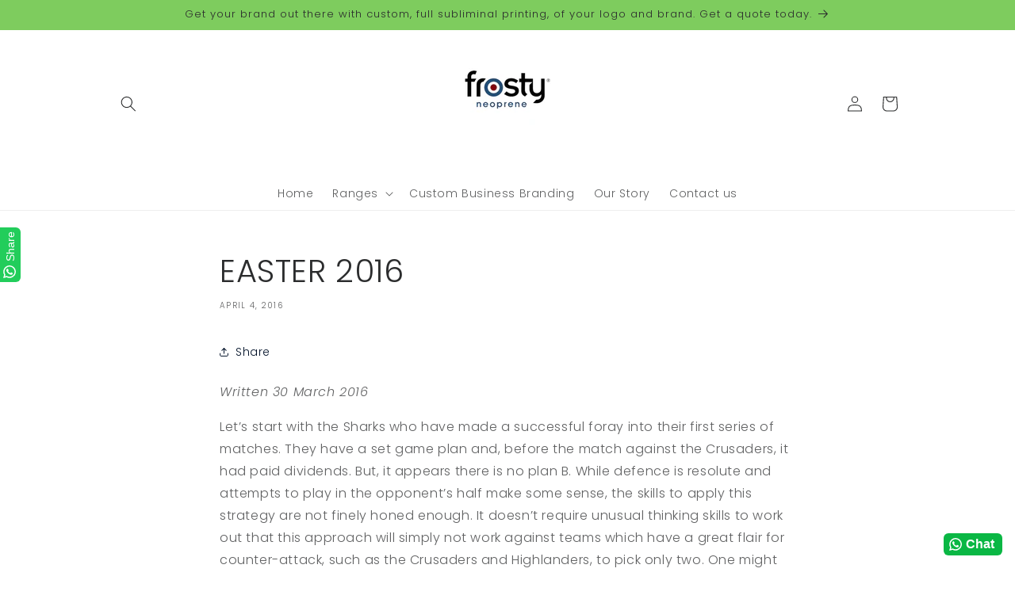

--- FILE ---
content_type: text/html; charset=utf-8
request_url: https://www.frosty.co.za/blogs/neil-jardines-blog/95741825-easter-2016
body_size: 24366
content:
<!doctype html>
<html class="js" lang="en">
  <head>
    <meta charset="utf-8">
    <meta http-equiv="X-UA-Compatible" content="IE=edge">
    <meta name="viewport" content="width=device-width,initial-scale=1">
    <meta name="theme-color" content="">
    <link rel="canonical" href="https://www.frosty.co.za/blogs/neil-jardines-blog/95741825-easter-2016"><link rel="preconnect" href="https://fonts.shopifycdn.com" crossorigin><title>
      EASTER 2016
 &ndash; Frosty Neoprene Coolers</title>

    
      <meta name="description" content="Written 30 March 2016 Let’s start with the Sharks who have made a successful foray into their first series of matches. They have a set game plan and, before the match against the Crusaders, it had paid dividends. But, it appears there is no plan B. While defence is resolute and attempts to play in the opponent’s half m">
    

    

<meta property="og:site_name" content="Frosty Neoprene Coolers">
<meta property="og:url" content="https://www.frosty.co.za/blogs/neil-jardines-blog/95741825-easter-2016">
<meta property="og:title" content="EASTER 2016">
<meta property="og:type" content="article">
<meta property="og:description" content="Written 30 March 2016 Let’s start with the Sharks who have made a successful foray into their first series of matches. They have a set game plan and, before the match against the Crusaders, it had paid dividends. But, it appears there is no plan B. While defence is resolute and attempts to play in the opponent’s half m"><meta name="twitter:card" content="summary_large_image">
<meta name="twitter:title" content="EASTER 2016">
<meta name="twitter:description" content="Written 30 March 2016 Let’s start with the Sharks who have made a successful foray into their first series of matches. They have a set game plan and, before the match against the Crusaders, it had paid dividends. But, it appears there is no plan B. While defence is resolute and attempts to play in the opponent’s half m">


    <script src="//www.frosty.co.za/cdn/shop/t/119/assets/constants.js?v=132983761750457495441768035498" defer="defer"></script>
    <script src="//www.frosty.co.za/cdn/shop/t/119/assets/pubsub.js?v=25310214064522200911768035498" defer="defer"></script>
    <script src="//www.frosty.co.za/cdn/shop/t/119/assets/global.js?v=7301445359237545521768035498" defer="defer"></script>
    <script src="//www.frosty.co.za/cdn/shop/t/119/assets/details-disclosure.js?v=13653116266235556501768035498" defer="defer"></script>
    <script src="//www.frosty.co.za/cdn/shop/t/119/assets/details-modal.js?v=25581673532751508451768035498" defer="defer"></script>
    <script src="//www.frosty.co.za/cdn/shop/t/119/assets/search-form.js?v=133129549252120666541768035498" defer="defer"></script><script src="//www.frosty.co.za/cdn/shop/t/119/assets/animations.js?v=88693664871331136111768035498" defer="defer"></script><script>window.performance && window.performance.mark && window.performance.mark('shopify.content_for_header.start');</script><meta name="google-site-verification" content="ZyH8PMlFsReUfhakTHi4LlB1hm5KMV_za0nAvk48y2o">
<meta name="facebook-domain-verification" content="1sfdktv1vqp33l5k0h0wg3ff4c3hbu">
<meta name="facebook-domain-verification" content="4tuqzn1o99281vdjobvld3yuqgdk5j">
<meta id="shopify-digital-wallet" name="shopify-digital-wallet" content="/2184966/digital_wallets/dialog">
<link rel="alternate" type="application/atom+xml" title="Feed" href="/blogs/neil-jardines-blog.atom" />
<script async="async" src="/checkouts/internal/preloads.js?locale=en-ZA"></script>
<script id="shopify-features" type="application/json">{"accessToken":"1b7a8e94a5c5dc001945de3e222ed60a","betas":["rich-media-storefront-analytics"],"domain":"www.frosty.co.za","predictiveSearch":true,"shopId":2184966,"locale":"en"}</script>
<script>var Shopify = Shopify || {};
Shopify.shop = "frosty-neoprene.myshopify.com";
Shopify.locale = "en";
Shopify.currency = {"active":"ZAR","rate":"1.0"};
Shopify.country = "ZA";
Shopify.theme = {"name":"Jan 2026 Moods","id":148083310646,"schema_name":"Trade","schema_version":"15.4.1","theme_store_id":2699,"role":"main"};
Shopify.theme.handle = "null";
Shopify.theme.style = {"id":null,"handle":null};
Shopify.cdnHost = "www.frosty.co.za/cdn";
Shopify.routes = Shopify.routes || {};
Shopify.routes.root = "/";</script>
<script type="module">!function(o){(o.Shopify=o.Shopify||{}).modules=!0}(window);</script>
<script>!function(o){function n(){var o=[];function n(){o.push(Array.prototype.slice.apply(arguments))}return n.q=o,n}var t=o.Shopify=o.Shopify||{};t.loadFeatures=n(),t.autoloadFeatures=n()}(window);</script>
<script id="shop-js-analytics" type="application/json">{"pageType":"article"}</script>
<script defer="defer" async type="module" src="//www.frosty.co.za/cdn/shopifycloud/shop-js/modules/v2/client.init-shop-cart-sync_WVOgQShq.en.esm.js"></script>
<script defer="defer" async type="module" src="//www.frosty.co.za/cdn/shopifycloud/shop-js/modules/v2/chunk.common_C_13GLB1.esm.js"></script>
<script defer="defer" async type="module" src="//www.frosty.co.za/cdn/shopifycloud/shop-js/modules/v2/chunk.modal_CLfMGd0m.esm.js"></script>
<script type="module">
  await import("//www.frosty.co.za/cdn/shopifycloud/shop-js/modules/v2/client.init-shop-cart-sync_WVOgQShq.en.esm.js");
await import("//www.frosty.co.za/cdn/shopifycloud/shop-js/modules/v2/chunk.common_C_13GLB1.esm.js");
await import("//www.frosty.co.za/cdn/shopifycloud/shop-js/modules/v2/chunk.modal_CLfMGd0m.esm.js");

  window.Shopify.SignInWithShop?.initShopCartSync?.({"fedCMEnabled":true,"windoidEnabled":true});

</script>
<script>(function() {
  var isLoaded = false;
  function asyncLoad() {
    if (isLoaded) return;
    isLoaded = true;
    var urls = ["https:\/\/configs.carthike.com\/carthike.js?shop=frosty-neoprene.myshopify.com"];
    for (var i = 0; i < urls.length; i++) {
      var s = document.createElement('script');
      s.type = 'text/javascript';
      s.async = true;
      s.src = urls[i];
      var x = document.getElementsByTagName('script')[0];
      x.parentNode.insertBefore(s, x);
    }
  };
  if(window.attachEvent) {
    window.attachEvent('onload', asyncLoad);
  } else {
    window.addEventListener('load', asyncLoad, false);
  }
})();</script>
<script id="__st">var __st={"a":2184966,"offset":7200,"reqid":"88cca2d8-d1a8-4466-a0d6-2c8a64716c7f-1769590716","pageurl":"www.frosty.co.za\/blogs\/neil-jardines-blog\/95741825-easter-2016","s":"articles-95741825","u":"ef356afd9f36","p":"article","rtyp":"article","rid":95741825};</script>
<script>window.ShopifyPaypalV4VisibilityTracking = true;</script>
<script id="captcha-bootstrap">!function(){'use strict';const t='contact',e='account',n='new_comment',o=[[t,t],['blogs',n],['comments',n],[t,'customer']],c=[[e,'customer_login'],[e,'guest_login'],[e,'recover_customer_password'],[e,'create_customer']],r=t=>t.map((([t,e])=>`form[action*='/${t}']:not([data-nocaptcha='true']) input[name='form_type'][value='${e}']`)).join(','),a=t=>()=>t?[...document.querySelectorAll(t)].map((t=>t.form)):[];function s(){const t=[...o],e=r(t);return a(e)}const i='password',u='form_key',d=['recaptcha-v3-token','g-recaptcha-response','h-captcha-response',i],f=()=>{try{return window.sessionStorage}catch{return}},m='__shopify_v',_=t=>t.elements[u];function p(t,e,n=!1){try{const o=window.sessionStorage,c=JSON.parse(o.getItem(e)),{data:r}=function(t){const{data:e,action:n}=t;return t[m]||n?{data:e,action:n}:{data:t,action:n}}(c);for(const[e,n]of Object.entries(r))t.elements[e]&&(t.elements[e].value=n);n&&o.removeItem(e)}catch(o){console.error('form repopulation failed',{error:o})}}const l='form_type',E='cptcha';function T(t){t.dataset[E]=!0}const w=window,h=w.document,L='Shopify',v='ce_forms',y='captcha';let A=!1;((t,e)=>{const n=(g='f06e6c50-85a8-45c8-87d0-21a2b65856fe',I='https://cdn.shopify.com/shopifycloud/storefront-forms-hcaptcha/ce_storefront_forms_captcha_hcaptcha.v1.5.2.iife.js',D={infoText:'Protected by hCaptcha',privacyText:'Privacy',termsText:'Terms'},(t,e,n)=>{const o=w[L][v],c=o.bindForm;if(c)return c(t,g,e,D).then(n);var r;o.q.push([[t,g,e,D],n]),r=I,A||(h.body.append(Object.assign(h.createElement('script'),{id:'captcha-provider',async:!0,src:r})),A=!0)});var g,I,D;w[L]=w[L]||{},w[L][v]=w[L][v]||{},w[L][v].q=[],w[L][y]=w[L][y]||{},w[L][y].protect=function(t,e){n(t,void 0,e),T(t)},Object.freeze(w[L][y]),function(t,e,n,w,h,L){const[v,y,A,g]=function(t,e,n){const i=e?o:[],u=t?c:[],d=[...i,...u],f=r(d),m=r(i),_=r(d.filter((([t,e])=>n.includes(e))));return[a(f),a(m),a(_),s()]}(w,h,L),I=t=>{const e=t.target;return e instanceof HTMLFormElement?e:e&&e.form},D=t=>v().includes(t);t.addEventListener('submit',(t=>{const e=I(t);if(!e)return;const n=D(e)&&!e.dataset.hcaptchaBound&&!e.dataset.recaptchaBound,o=_(e),c=g().includes(e)&&(!o||!o.value);(n||c)&&t.preventDefault(),c&&!n&&(function(t){try{if(!f())return;!function(t){const e=f();if(!e)return;const n=_(t);if(!n)return;const o=n.value;o&&e.removeItem(o)}(t);const e=Array.from(Array(32),(()=>Math.random().toString(36)[2])).join('');!function(t,e){_(t)||t.append(Object.assign(document.createElement('input'),{type:'hidden',name:u})),t.elements[u].value=e}(t,e),function(t,e){const n=f();if(!n)return;const o=[...t.querySelectorAll(`input[type='${i}']`)].map((({name:t})=>t)),c=[...d,...o],r={};for(const[a,s]of new FormData(t).entries())c.includes(a)||(r[a]=s);n.setItem(e,JSON.stringify({[m]:1,action:t.action,data:r}))}(t,e)}catch(e){console.error('failed to persist form',e)}}(e),e.submit())}));const S=(t,e)=>{t&&!t.dataset[E]&&(n(t,e.some((e=>e===t))),T(t))};for(const o of['focusin','change'])t.addEventListener(o,(t=>{const e=I(t);D(e)&&S(e,y())}));const B=e.get('form_key'),M=e.get(l),P=B&&M;t.addEventListener('DOMContentLoaded',(()=>{const t=y();if(P)for(const e of t)e.elements[l].value===M&&p(e,B);[...new Set([...A(),...v().filter((t=>'true'===t.dataset.shopifyCaptcha))])].forEach((e=>S(e,t)))}))}(h,new URLSearchParams(w.location.search),n,t,e,['guest_login'])})(!0,!0)}();</script>
<script integrity="sha256-4kQ18oKyAcykRKYeNunJcIwy7WH5gtpwJnB7kiuLZ1E=" data-source-attribution="shopify.loadfeatures" defer="defer" src="//www.frosty.co.za/cdn/shopifycloud/storefront/assets/storefront/load_feature-a0a9edcb.js" crossorigin="anonymous"></script>
<script data-source-attribution="shopify.dynamic_checkout.dynamic.init">var Shopify=Shopify||{};Shopify.PaymentButton=Shopify.PaymentButton||{isStorefrontPortableWallets:!0,init:function(){window.Shopify.PaymentButton.init=function(){};var t=document.createElement("script");t.src="https://www.frosty.co.za/cdn/shopifycloud/portable-wallets/latest/portable-wallets.en.js",t.type="module",document.head.appendChild(t)}};
</script>
<script data-source-attribution="shopify.dynamic_checkout.buyer_consent">
  function portableWalletsHideBuyerConsent(e){var t=document.getElementById("shopify-buyer-consent"),n=document.getElementById("shopify-subscription-policy-button");t&&n&&(t.classList.add("hidden"),t.setAttribute("aria-hidden","true"),n.removeEventListener("click",e))}function portableWalletsShowBuyerConsent(e){var t=document.getElementById("shopify-buyer-consent"),n=document.getElementById("shopify-subscription-policy-button");t&&n&&(t.classList.remove("hidden"),t.removeAttribute("aria-hidden"),n.addEventListener("click",e))}window.Shopify?.PaymentButton&&(window.Shopify.PaymentButton.hideBuyerConsent=portableWalletsHideBuyerConsent,window.Shopify.PaymentButton.showBuyerConsent=portableWalletsShowBuyerConsent);
</script>
<script data-source-attribution="shopify.dynamic_checkout.cart.bootstrap">document.addEventListener("DOMContentLoaded",(function(){function t(){return document.querySelector("shopify-accelerated-checkout-cart, shopify-accelerated-checkout")}if(t())Shopify.PaymentButton.init();else{new MutationObserver((function(e,n){t()&&(Shopify.PaymentButton.init(),n.disconnect())})).observe(document.body,{childList:!0,subtree:!0})}}));
</script>
<script id="sections-script" data-sections="header" defer="defer" src="//www.frosty.co.za/cdn/shop/t/119/compiled_assets/scripts.js?v=3960"></script>
<script>window.performance && window.performance.mark && window.performance.mark('shopify.content_for_header.end');</script>


    <style data-shopify>
      @font-face {
  font-family: Poppins;
  font-weight: 300;
  font-style: normal;
  font-display: swap;
  src: url("//www.frosty.co.za/cdn/fonts/poppins/poppins_n3.05f58335c3209cce17da4f1f1ab324ebe2982441.woff2") format("woff2"),
       url("//www.frosty.co.za/cdn/fonts/poppins/poppins_n3.6971368e1f131d2c8ff8e3a44a36b577fdda3ff5.woff") format("woff");
}

      @font-face {
  font-family: Poppins;
  font-weight: 700;
  font-style: normal;
  font-display: swap;
  src: url("//www.frosty.co.za/cdn/fonts/poppins/poppins_n7.56758dcf284489feb014a026f3727f2f20a54626.woff2") format("woff2"),
       url("//www.frosty.co.za/cdn/fonts/poppins/poppins_n7.f34f55d9b3d3205d2cd6f64955ff4b36f0cfd8da.woff") format("woff");
}

      @font-face {
  font-family: Poppins;
  font-weight: 300;
  font-style: italic;
  font-display: swap;
  src: url("//www.frosty.co.za/cdn/fonts/poppins/poppins_i3.8536b4423050219f608e17f134fe9ea3b01ed890.woff2") format("woff2"),
       url("//www.frosty.co.za/cdn/fonts/poppins/poppins_i3.0f4433ada196bcabf726ed78f8e37e0995762f7f.woff") format("woff");
}

      @font-face {
  font-family: Poppins;
  font-weight: 700;
  font-style: italic;
  font-display: swap;
  src: url("//www.frosty.co.za/cdn/fonts/poppins/poppins_i7.42fd71da11e9d101e1e6c7932199f925f9eea42d.woff2") format("woff2"),
       url("//www.frosty.co.za/cdn/fonts/poppins/poppins_i7.ec8499dbd7616004e21155106d13837fff4cf556.woff") format("woff");
}

      @font-face {
  font-family: Poppins;
  font-weight: 300;
  font-style: normal;
  font-display: swap;
  src: url("//www.frosty.co.za/cdn/fonts/poppins/poppins_n3.05f58335c3209cce17da4f1f1ab324ebe2982441.woff2") format("woff2"),
       url("//www.frosty.co.za/cdn/fonts/poppins/poppins_n3.6971368e1f131d2c8ff8e3a44a36b577fdda3ff5.woff") format("woff");
}


      
        :root,
        .color-scheme-1 {
          --color-background: 255,255,255;
        
          --gradient-background: #ffffff;
        

        

        --color-foreground: 43,44,45;
        --color-background-contrast: 191,191,191;
        --color-shadow: 0,17,40;
        --color-button: 83,172,201;
        --color-button-text: 255,255,255;
        --color-secondary-button: 255,255,255;
        --color-secondary-button-text: 0,17,40;
        --color-link: 0,17,40;
        --color-badge-foreground: 43,44,45;
        --color-badge-background: 255,255,255;
        --color-badge-border: 43,44,45;
        --payment-terms-background-color: rgb(255 255 255);
      }
      
        
        .color-scheme-2 {
          --color-background: 54,177,177;
        
          --gradient-background: #36b1b1;
        

        

        --color-foreground: 255,255,255;
        --color-background-contrast: 24,79,79;
        --color-shadow: 0,17,40;
        --color-button: 129,194,21;
        --color-button-text: 255,255,255;
        --color-secondary-button: 54,177,177;
        --color-secondary-button-text: 121,117,114;
        --color-link: 121,117,114;
        --color-badge-foreground: 255,255,255;
        --color-badge-background: 54,177,177;
        --color-badge-border: 255,255,255;
        --payment-terms-background-color: rgb(54 177 177);
      }
      
        
        .color-scheme-3 {
          --color-background: 255,255,255;
        
          --gradient-background: #ffffff;
        

        

        --color-foreground: 43,44,45;
        --color-background-contrast: 191,191,191;
        --color-shadow: 0,17,40;
        --color-button: 83,172,201;
        --color-button-text: 255,255,255;
        --color-secondary-button: 255,255,255;
        --color-secondary-button-text: 84,72,60;
        --color-link: 84,72,60;
        --color-badge-foreground: 43,44,45;
        --color-badge-background: 255,255,255;
        --color-badge-border: 43,44,45;
        --payment-terms-background-color: rgb(255 255 255);
      }
      
        
        .color-scheme-4 {
          --color-background: 15,121,151;
        
          --gradient-background: #0f7997;
        

        

        --color-foreground: 255,255,255;
        --color-background-contrast: 3,28,35;
        --color-shadow: 0,17,40;
        --color-button: 255,255,255;
        --color-button-text: 0,17,40;
        --color-secondary-button: 15,121,151;
        --color-secondary-button-text: 255,255,255;
        --color-link: 255,255,255;
        --color-badge-foreground: 255,255,255;
        --color-badge-background: 15,121,151;
        --color-badge-border: 255,255,255;
        --payment-terms-background-color: rgb(15 121 151);
      }
      
        
        .color-scheme-5 {
          --color-background: 126,204,94;
        
          --gradient-background: #7ecc5e;
        

        

        --color-foreground: 43,44,45;
        --color-background-contrast: 67,129,41;
        --color-shadow: 0,17,40;
        --color-button: 255,255,255;
        --color-button-text: 38,38,38;
        --color-secondary-button: 126,204,94;
        --color-secondary-button-text: 255,255,255;
        --color-link: 255,255,255;
        --color-badge-foreground: 43,44,45;
        --color-badge-background: 126,204,94;
        --color-badge-border: 43,44,45;
        --payment-terms-background-color: rgb(126 204 94);
      }
      
        
        .color-scheme-b5fef3f6-03e3-4807-a0f3-3199a0a428ef {
          --color-background: 255,255,255;
        
          --gradient-background: #ffffff;
        

        

        --color-foreground: 43,44,45;
        --color-background-contrast: 191,191,191;
        --color-shadow: 0,17,40;
        --color-button: 135,211,236;
        --color-button-text: 38,38,38;
        --color-secondary-button: 255,255,255;
        --color-secondary-button-text: 0,17,40;
        --color-link: 0,17,40;
        --color-badge-foreground: 43,44,45;
        --color-badge-background: 255,255,255;
        --color-badge-border: 43,44,45;
        --payment-terms-background-color: rgb(255 255 255);
      }
      
        
        .color-scheme-19b17d15-95f2-4f09-b063-64e107d84374 {
          --color-background: 200,203,51;
        
          --gradient-background: #c8cb33;
        

        

        --color-foreground: 43,44,45;
        --color-background-contrast: 100,101,25;
        --color-shadow: 0,17,40;
        --color-button: 83,172,201;
        --color-button-text: 255,255,255;
        --color-secondary-button: 200,203,51;
        --color-secondary-button-text: 0,17,40;
        --color-link: 0,17,40;
        --color-badge-foreground: 43,44,45;
        --color-badge-background: 200,203,51;
        --color-badge-border: 43,44,45;
        --payment-terms-background-color: rgb(200 203 51);
      }
      
        
        .color-scheme-47e30c78-dc02-46a7-b4dc-bddc323d36e8 {
          --color-background: 234,205,179;
        
          --gradient-background: #eacdb3;
        

        

        --color-foreground: 255,255,255;
        --color-background-contrast: 206,139,79;
        --color-shadow: 0,17,40;
        --color-button: 204,226,167;
        --color-button-text: 43,44,45;
        --color-secondary-button: 234,205,179;
        --color-secondary-button-text: 0,17,40;
        --color-link: 0,17,40;
        --color-badge-foreground: 255,255,255;
        --color-badge-background: 234,205,179;
        --color-badge-border: 255,255,255;
        --payment-terms-background-color: rgb(234 205 179);
      }
      

      body, .color-scheme-1, .color-scheme-2, .color-scheme-3, .color-scheme-4, .color-scheme-5, .color-scheme-b5fef3f6-03e3-4807-a0f3-3199a0a428ef, .color-scheme-19b17d15-95f2-4f09-b063-64e107d84374, .color-scheme-47e30c78-dc02-46a7-b4dc-bddc323d36e8 {
        color: rgba(var(--color-foreground), 0.75);
        background-color: rgb(var(--color-background));
      }

      :root {
        --font-body-family: Poppins, sans-serif;
        --font-body-style: normal;
        --font-body-weight: 300;
        --font-body-weight-bold: 600;

        --font-heading-family: Poppins, sans-serif;
        --font-heading-style: normal;
        --font-heading-weight: 300;

        --font-body-scale: 1.0;
        --font-heading-scale: 1.0;

        --media-padding: px;
        --media-border-opacity: 0.05;
        --media-border-width: 1px;
        --media-radius: 8px;
        --media-shadow-opacity: 0.0;
        --media-shadow-horizontal-offset: 0px;
        --media-shadow-vertical-offset: 4px;
        --media-shadow-blur-radius: 5px;
        --media-shadow-visible: 0;

        --page-width: 110rem;
        --page-width-margin: 0rem;

        --product-card-image-padding: 1.2rem;
        --product-card-corner-radius: 0.8rem;
        --product-card-text-alignment: left;
        --product-card-border-width: 0.0rem;
        --product-card-border-opacity: 0.1;
        --product-card-shadow-opacity: 0.0;
        --product-card-shadow-visible: 0;
        --product-card-shadow-horizontal-offset: 0.0rem;
        --product-card-shadow-vertical-offset: 0.4rem;
        --product-card-shadow-blur-radius: 0.5rem;

        --collection-card-image-padding: 0.0rem;
        --collection-card-corner-radius: 0.8rem;
        --collection-card-text-alignment: left;
        --collection-card-border-width: 0.0rem;
        --collection-card-border-opacity: 0.1;
        --collection-card-shadow-opacity: 0.0;
        --collection-card-shadow-visible: 0;
        --collection-card-shadow-horizontal-offset: 0.0rem;
        --collection-card-shadow-vertical-offset: 0.4rem;
        --collection-card-shadow-blur-radius: 0.5rem;

        --blog-card-image-padding: 0.0rem;
        --blog-card-corner-radius: 0.8rem;
        --blog-card-text-alignment: left;
        --blog-card-border-width: 0.0rem;
        --blog-card-border-opacity: 0.1;
        --blog-card-shadow-opacity: 0.0;
        --blog-card-shadow-visible: 0;
        --blog-card-shadow-horizontal-offset: 0.0rem;
        --blog-card-shadow-vertical-offset: 0.4rem;
        --blog-card-shadow-blur-radius: 0.5rem;

        --badge-corner-radius: 4.0rem;

        --popup-border-width: 1px;
        --popup-border-opacity: 0.1;
        --popup-corner-radius: 8px;
        --popup-shadow-opacity: 0.05;
        --popup-shadow-horizontal-offset: 0px;
        --popup-shadow-vertical-offset: 4px;
        --popup-shadow-blur-radius: 5px;

        --drawer-border-width: 1px;
        --drawer-border-opacity: 0.1;
        --drawer-shadow-opacity: 0.0;
        --drawer-shadow-horizontal-offset: 0px;
        --drawer-shadow-vertical-offset: 4px;
        --drawer-shadow-blur-radius: 5px;

        --spacing-sections-desktop: 0px;
        --spacing-sections-mobile: 0px;

        --grid-desktop-vertical-spacing: 12px;
        --grid-desktop-horizontal-spacing: 12px;
        --grid-mobile-vertical-spacing: 6px;
        --grid-mobile-horizontal-spacing: 6px;

        --text-boxes-border-opacity: 0.1;
        --text-boxes-border-width: 0px;
        --text-boxes-radius: 8px;
        --text-boxes-shadow-opacity: 0.0;
        --text-boxes-shadow-visible: 0;
        --text-boxes-shadow-horizontal-offset: 0px;
        --text-boxes-shadow-vertical-offset: -40px;
        --text-boxes-shadow-blur-radius: 5px;

        --buttons-radius: 0px;
        --buttons-radius-outset: 0px;
        --buttons-border-width: 1px;
        --buttons-border-opacity: 1.0;
        --buttons-shadow-opacity: 0.0;
        --buttons-shadow-visible: 0;
        --buttons-shadow-horizontal-offset: 0px;
        --buttons-shadow-vertical-offset: 4px;
        --buttons-shadow-blur-radius: 5px;
        --buttons-border-offset: 0px;

        --inputs-radius: 6px;
        --inputs-border-width: 1px;
        --inputs-border-opacity: 0.55;
        --inputs-shadow-opacity: 0.0;
        --inputs-shadow-horizontal-offset: 0px;
        --inputs-margin-offset: 0px;
        --inputs-shadow-vertical-offset: -2px;
        --inputs-shadow-blur-radius: 5px;
        --inputs-radius-outset: 7px;

        --variant-pills-radius: 40px;
        --variant-pills-border-width: 1px;
        --variant-pills-border-opacity: 0.55;
        --variant-pills-shadow-opacity: 0.0;
        --variant-pills-shadow-horizontal-offset: 0px;
        --variant-pills-shadow-vertical-offset: 4px;
        --variant-pills-shadow-blur-radius: 5px;
      }

      *,
      *::before,
      *::after {
        box-sizing: inherit;
      }

      html {
        box-sizing: border-box;
        font-size: calc(var(--font-body-scale) * 62.5%);
        height: 100%;
      }

      body {
        display: grid;
        grid-template-rows: auto auto 1fr auto;
        grid-template-columns: 100%;
        min-height: 100%;
        margin: 0;
        font-size: 1.5rem;
        letter-spacing: 0.06rem;
        line-height: calc(1 + 0.8 / var(--font-body-scale));
        font-family: var(--font-body-family);
        font-style: var(--font-body-style);
        font-weight: var(--font-body-weight);
      }

      @media screen and (min-width: 750px) {
        body {
          font-size: 1.6rem;
        }
      }
    </style>

    <link href="//www.frosty.co.za/cdn/shop/t/119/assets/base.css?v=159841507637079171801768035498" rel="stylesheet" type="text/css" media="all" />
    <link rel="stylesheet" href="//www.frosty.co.za/cdn/shop/t/119/assets/component-cart-items.css?v=13033300910818915211768035498" media="print" onload="this.media='all'"><link href="//www.frosty.co.za/cdn/shop/t/119/assets/component-cart-drawer.css?v=39223250576183958541768035498" rel="stylesheet" type="text/css" media="all" />
      <link href="//www.frosty.co.za/cdn/shop/t/119/assets/component-cart.css?v=164708765130180853531768035498" rel="stylesheet" type="text/css" media="all" />
      <link href="//www.frosty.co.za/cdn/shop/t/119/assets/component-totals.css?v=15906652033866631521768035498" rel="stylesheet" type="text/css" media="all" />
      <link href="//www.frosty.co.za/cdn/shop/t/119/assets/component-price.css?v=47596247576480123001768035498" rel="stylesheet" type="text/css" media="all" />
      <link href="//www.frosty.co.za/cdn/shop/t/119/assets/component-discounts.css?v=152760482443307489271768035498" rel="stylesheet" type="text/css" media="all" />

      <link rel="preload" as="font" href="//www.frosty.co.za/cdn/fonts/poppins/poppins_n3.05f58335c3209cce17da4f1f1ab324ebe2982441.woff2" type="font/woff2" crossorigin>
      

      <link rel="preload" as="font" href="//www.frosty.co.za/cdn/fonts/poppins/poppins_n3.05f58335c3209cce17da4f1f1ab324ebe2982441.woff2" type="font/woff2" crossorigin>
      
<link
        rel="stylesheet"
        href="//www.frosty.co.za/cdn/shop/t/119/assets/component-predictive-search.css?v=118923337488134913561768035498"
        media="print"
        onload="this.media='all'"
      ><script>
      if (Shopify.designMode) {
        document.documentElement.classList.add('shopify-design-mode');
      }
    </script>
  <link href="https://monorail-edge.shopifysvc.com" rel="dns-prefetch">
<script>(function(){if ("sendBeacon" in navigator && "performance" in window) {try {var session_token_from_headers = performance.getEntriesByType('navigation')[0].serverTiming.find(x => x.name == '_s').description;} catch {var session_token_from_headers = undefined;}var session_cookie_matches = document.cookie.match(/_shopify_s=([^;]*)/);var session_token_from_cookie = session_cookie_matches && session_cookie_matches.length === 2 ? session_cookie_matches[1] : "";var session_token = session_token_from_headers || session_token_from_cookie || "";function handle_abandonment_event(e) {var entries = performance.getEntries().filter(function(entry) {return /monorail-edge.shopifysvc.com/.test(entry.name);});if (!window.abandonment_tracked && entries.length === 0) {window.abandonment_tracked = true;var currentMs = Date.now();var navigation_start = performance.timing.navigationStart;var payload = {shop_id: 2184966,url: window.location.href,navigation_start,duration: currentMs - navigation_start,session_token,page_type: "article"};window.navigator.sendBeacon("https://monorail-edge.shopifysvc.com/v1/produce", JSON.stringify({schema_id: "online_store_buyer_site_abandonment/1.1",payload: payload,metadata: {event_created_at_ms: currentMs,event_sent_at_ms: currentMs}}));}}window.addEventListener('pagehide', handle_abandonment_event);}}());</script>
<script id="web-pixels-manager-setup">(function e(e,d,r,n,o){if(void 0===o&&(o={}),!Boolean(null===(a=null===(i=window.Shopify)||void 0===i?void 0:i.analytics)||void 0===a?void 0:a.replayQueue)){var i,a;window.Shopify=window.Shopify||{};var t=window.Shopify;t.analytics=t.analytics||{};var s=t.analytics;s.replayQueue=[],s.publish=function(e,d,r){return s.replayQueue.push([e,d,r]),!0};try{self.performance.mark("wpm:start")}catch(e){}var l=function(){var e={modern:/Edge?\/(1{2}[4-9]|1[2-9]\d|[2-9]\d{2}|\d{4,})\.\d+(\.\d+|)|Firefox\/(1{2}[4-9]|1[2-9]\d|[2-9]\d{2}|\d{4,})\.\d+(\.\d+|)|Chrom(ium|e)\/(9{2}|\d{3,})\.\d+(\.\d+|)|(Maci|X1{2}).+ Version\/(15\.\d+|(1[6-9]|[2-9]\d|\d{3,})\.\d+)([,.]\d+|)( \(\w+\)|)( Mobile\/\w+|) Safari\/|Chrome.+OPR\/(9{2}|\d{3,})\.\d+\.\d+|(CPU[ +]OS|iPhone[ +]OS|CPU[ +]iPhone|CPU IPhone OS|CPU iPad OS)[ +]+(15[._]\d+|(1[6-9]|[2-9]\d|\d{3,})[._]\d+)([._]\d+|)|Android:?[ /-](13[3-9]|1[4-9]\d|[2-9]\d{2}|\d{4,})(\.\d+|)(\.\d+|)|Android.+Firefox\/(13[5-9]|1[4-9]\d|[2-9]\d{2}|\d{4,})\.\d+(\.\d+|)|Android.+Chrom(ium|e)\/(13[3-9]|1[4-9]\d|[2-9]\d{2}|\d{4,})\.\d+(\.\d+|)|SamsungBrowser\/([2-9]\d|\d{3,})\.\d+/,legacy:/Edge?\/(1[6-9]|[2-9]\d|\d{3,})\.\d+(\.\d+|)|Firefox\/(5[4-9]|[6-9]\d|\d{3,})\.\d+(\.\d+|)|Chrom(ium|e)\/(5[1-9]|[6-9]\d|\d{3,})\.\d+(\.\d+|)([\d.]+$|.*Safari\/(?![\d.]+ Edge\/[\d.]+$))|(Maci|X1{2}).+ Version\/(10\.\d+|(1[1-9]|[2-9]\d|\d{3,})\.\d+)([,.]\d+|)( \(\w+\)|)( Mobile\/\w+|) Safari\/|Chrome.+OPR\/(3[89]|[4-9]\d|\d{3,})\.\d+\.\d+|(CPU[ +]OS|iPhone[ +]OS|CPU[ +]iPhone|CPU IPhone OS|CPU iPad OS)[ +]+(10[._]\d+|(1[1-9]|[2-9]\d|\d{3,})[._]\d+)([._]\d+|)|Android:?[ /-](13[3-9]|1[4-9]\d|[2-9]\d{2}|\d{4,})(\.\d+|)(\.\d+|)|Mobile Safari.+OPR\/([89]\d|\d{3,})\.\d+\.\d+|Android.+Firefox\/(13[5-9]|1[4-9]\d|[2-9]\d{2}|\d{4,})\.\d+(\.\d+|)|Android.+Chrom(ium|e)\/(13[3-9]|1[4-9]\d|[2-9]\d{2}|\d{4,})\.\d+(\.\d+|)|Android.+(UC? ?Browser|UCWEB|U3)[ /]?(15\.([5-9]|\d{2,})|(1[6-9]|[2-9]\d|\d{3,})\.\d+)\.\d+|SamsungBrowser\/(5\.\d+|([6-9]|\d{2,})\.\d+)|Android.+MQ{2}Browser\/(14(\.(9|\d{2,})|)|(1[5-9]|[2-9]\d|\d{3,})(\.\d+|))(\.\d+|)|K[Aa][Ii]OS\/(3\.\d+|([4-9]|\d{2,})\.\d+)(\.\d+|)/},d=e.modern,r=e.legacy,n=navigator.userAgent;return n.match(d)?"modern":n.match(r)?"legacy":"unknown"}(),u="modern"===l?"modern":"legacy",c=(null!=n?n:{modern:"",legacy:""})[u],f=function(e){return[e.baseUrl,"/wpm","/b",e.hashVersion,"modern"===e.buildTarget?"m":"l",".js"].join("")}({baseUrl:d,hashVersion:r,buildTarget:u}),m=function(e){var d=e.version,r=e.bundleTarget,n=e.surface,o=e.pageUrl,i=e.monorailEndpoint;return{emit:function(e){var a=e.status,t=e.errorMsg,s=(new Date).getTime(),l=JSON.stringify({metadata:{event_sent_at_ms:s},events:[{schema_id:"web_pixels_manager_load/3.1",payload:{version:d,bundle_target:r,page_url:o,status:a,surface:n,error_msg:t},metadata:{event_created_at_ms:s}}]});if(!i)return console&&console.warn&&console.warn("[Web Pixels Manager] No Monorail endpoint provided, skipping logging."),!1;try{return self.navigator.sendBeacon.bind(self.navigator)(i,l)}catch(e){}var u=new XMLHttpRequest;try{return u.open("POST",i,!0),u.setRequestHeader("Content-Type","text/plain"),u.send(l),!0}catch(e){return console&&console.warn&&console.warn("[Web Pixels Manager] Got an unhandled error while logging to Monorail."),!1}}}}({version:r,bundleTarget:l,surface:e.surface,pageUrl:self.location.href,monorailEndpoint:e.monorailEndpoint});try{o.browserTarget=l,function(e){var d=e.src,r=e.async,n=void 0===r||r,o=e.onload,i=e.onerror,a=e.sri,t=e.scriptDataAttributes,s=void 0===t?{}:t,l=document.createElement("script"),u=document.querySelector("head"),c=document.querySelector("body");if(l.async=n,l.src=d,a&&(l.integrity=a,l.crossOrigin="anonymous"),s)for(var f in s)if(Object.prototype.hasOwnProperty.call(s,f))try{l.dataset[f]=s[f]}catch(e){}if(o&&l.addEventListener("load",o),i&&l.addEventListener("error",i),u)u.appendChild(l);else{if(!c)throw new Error("Did not find a head or body element to append the script");c.appendChild(l)}}({src:f,async:!0,onload:function(){if(!function(){var e,d;return Boolean(null===(d=null===(e=window.Shopify)||void 0===e?void 0:e.analytics)||void 0===d?void 0:d.initialized)}()){var d=window.webPixelsManager.init(e)||void 0;if(d){var r=window.Shopify.analytics;r.replayQueue.forEach((function(e){var r=e[0],n=e[1],o=e[2];d.publishCustomEvent(r,n,o)})),r.replayQueue=[],r.publish=d.publishCustomEvent,r.visitor=d.visitor,r.initialized=!0}}},onerror:function(){return m.emit({status:"failed",errorMsg:"".concat(f," has failed to load")})},sri:function(e){var d=/^sha384-[A-Za-z0-9+/=]+$/;return"string"==typeof e&&d.test(e)}(c)?c:"",scriptDataAttributes:o}),m.emit({status:"loading"})}catch(e){m.emit({status:"failed",errorMsg:(null==e?void 0:e.message)||"Unknown error"})}}})({shopId: 2184966,storefrontBaseUrl: "https://www.frosty.co.za",extensionsBaseUrl: "https://extensions.shopifycdn.com/cdn/shopifycloud/web-pixels-manager",monorailEndpoint: "https://monorail-edge.shopifysvc.com/unstable/produce_batch",surface: "storefront-renderer",enabledBetaFlags: ["2dca8a86"],webPixelsConfigList: [{"id":"368312374","configuration":"{\"config\":\"{\\\"pixel_id\\\":\\\"G-6NRJNT4ZC6\\\",\\\"gtag_events\\\":[{\\\"type\\\":\\\"purchase\\\",\\\"action_label\\\":\\\"G-6NRJNT4ZC6\\\"},{\\\"type\\\":\\\"page_view\\\",\\\"action_label\\\":\\\"G-6NRJNT4ZC6\\\"},{\\\"type\\\":\\\"view_item\\\",\\\"action_label\\\":\\\"G-6NRJNT4ZC6\\\"},{\\\"type\\\":\\\"search\\\",\\\"action_label\\\":\\\"G-6NRJNT4ZC6\\\"},{\\\"type\\\":\\\"add_to_cart\\\",\\\"action_label\\\":\\\"G-6NRJNT4ZC6\\\"},{\\\"type\\\":\\\"begin_checkout\\\",\\\"action_label\\\":\\\"G-6NRJNT4ZC6\\\"},{\\\"type\\\":\\\"add_payment_info\\\",\\\"action_label\\\":\\\"G-6NRJNT4ZC6\\\"}],\\\"enable_monitoring_mode\\\":false}\"}","eventPayloadVersion":"v1","runtimeContext":"OPEN","scriptVersion":"b2a88bafab3e21179ed38636efcd8a93","type":"APP","apiClientId":1780363,"privacyPurposes":[],"dataSharingAdjustments":{"protectedCustomerApprovalScopes":["read_customer_address","read_customer_email","read_customer_name","read_customer_personal_data","read_customer_phone"]}},{"id":"123207734","configuration":"{\"pixel_id\":\"627108119543686\",\"pixel_type\":\"facebook_pixel\",\"metaapp_system_user_token\":\"-\"}","eventPayloadVersion":"v1","runtimeContext":"OPEN","scriptVersion":"ca16bc87fe92b6042fbaa3acc2fbdaa6","type":"APP","apiClientId":2329312,"privacyPurposes":["ANALYTICS","MARKETING","SALE_OF_DATA"],"dataSharingAdjustments":{"protectedCustomerApprovalScopes":["read_customer_address","read_customer_email","read_customer_name","read_customer_personal_data","read_customer_phone"]}},{"id":"shopify-app-pixel","configuration":"{}","eventPayloadVersion":"v1","runtimeContext":"STRICT","scriptVersion":"0450","apiClientId":"shopify-pixel","type":"APP","privacyPurposes":["ANALYTICS","MARKETING"]},{"id":"shopify-custom-pixel","eventPayloadVersion":"v1","runtimeContext":"LAX","scriptVersion":"0450","apiClientId":"shopify-pixel","type":"CUSTOM","privacyPurposes":["ANALYTICS","MARKETING"]}],isMerchantRequest: false,initData: {"shop":{"name":"Frosty Neoprene Coolers","paymentSettings":{"currencyCode":"ZAR"},"myshopifyDomain":"frosty-neoprene.myshopify.com","countryCode":"ZA","storefrontUrl":"https:\/\/www.frosty.co.za"},"customer":null,"cart":null,"checkout":null,"productVariants":[],"purchasingCompany":null},},"https://www.frosty.co.za/cdn","fcfee988w5aeb613cpc8e4bc33m6693e112",{"modern":"","legacy":""},{"shopId":"2184966","storefrontBaseUrl":"https:\/\/www.frosty.co.za","extensionBaseUrl":"https:\/\/extensions.shopifycdn.com\/cdn\/shopifycloud\/web-pixels-manager","surface":"storefront-renderer","enabledBetaFlags":"[\"2dca8a86\"]","isMerchantRequest":"false","hashVersion":"fcfee988w5aeb613cpc8e4bc33m6693e112","publish":"custom","events":"[[\"page_viewed\",{}]]"});</script><script>
  window.ShopifyAnalytics = window.ShopifyAnalytics || {};
  window.ShopifyAnalytics.meta = window.ShopifyAnalytics.meta || {};
  window.ShopifyAnalytics.meta.currency = 'ZAR';
  var meta = {"page":{"pageType":"article","resourceType":"article","resourceId":95741825,"requestId":"88cca2d8-d1a8-4466-a0d6-2c8a64716c7f-1769590716"}};
  for (var attr in meta) {
    window.ShopifyAnalytics.meta[attr] = meta[attr];
  }
</script>
<script class="analytics">
  (function () {
    var customDocumentWrite = function(content) {
      var jquery = null;

      if (window.jQuery) {
        jquery = window.jQuery;
      } else if (window.Checkout && window.Checkout.$) {
        jquery = window.Checkout.$;
      }

      if (jquery) {
        jquery('body').append(content);
      }
    };

    var hasLoggedConversion = function(token) {
      if (token) {
        return document.cookie.indexOf('loggedConversion=' + token) !== -1;
      }
      return false;
    }

    var setCookieIfConversion = function(token) {
      if (token) {
        var twoMonthsFromNow = new Date(Date.now());
        twoMonthsFromNow.setMonth(twoMonthsFromNow.getMonth() + 2);

        document.cookie = 'loggedConversion=' + token + '; expires=' + twoMonthsFromNow;
      }
    }

    var trekkie = window.ShopifyAnalytics.lib = window.trekkie = window.trekkie || [];
    if (trekkie.integrations) {
      return;
    }
    trekkie.methods = [
      'identify',
      'page',
      'ready',
      'track',
      'trackForm',
      'trackLink'
    ];
    trekkie.factory = function(method) {
      return function() {
        var args = Array.prototype.slice.call(arguments);
        args.unshift(method);
        trekkie.push(args);
        return trekkie;
      };
    };
    for (var i = 0; i < trekkie.methods.length; i++) {
      var key = trekkie.methods[i];
      trekkie[key] = trekkie.factory(key);
    }
    trekkie.load = function(config) {
      trekkie.config = config || {};
      trekkie.config.initialDocumentCookie = document.cookie;
      var first = document.getElementsByTagName('script')[0];
      var script = document.createElement('script');
      script.type = 'text/javascript';
      script.onerror = function(e) {
        var scriptFallback = document.createElement('script');
        scriptFallback.type = 'text/javascript';
        scriptFallback.onerror = function(error) {
                var Monorail = {
      produce: function produce(monorailDomain, schemaId, payload) {
        var currentMs = new Date().getTime();
        var event = {
          schema_id: schemaId,
          payload: payload,
          metadata: {
            event_created_at_ms: currentMs,
            event_sent_at_ms: currentMs
          }
        };
        return Monorail.sendRequest("https://" + monorailDomain + "/v1/produce", JSON.stringify(event));
      },
      sendRequest: function sendRequest(endpointUrl, payload) {
        // Try the sendBeacon API
        if (window && window.navigator && typeof window.navigator.sendBeacon === 'function' && typeof window.Blob === 'function' && !Monorail.isIos12()) {
          var blobData = new window.Blob([payload], {
            type: 'text/plain'
          });

          if (window.navigator.sendBeacon(endpointUrl, blobData)) {
            return true;
          } // sendBeacon was not successful

        } // XHR beacon

        var xhr = new XMLHttpRequest();

        try {
          xhr.open('POST', endpointUrl);
          xhr.setRequestHeader('Content-Type', 'text/plain');
          xhr.send(payload);
        } catch (e) {
          console.log(e);
        }

        return false;
      },
      isIos12: function isIos12() {
        return window.navigator.userAgent.lastIndexOf('iPhone; CPU iPhone OS 12_') !== -1 || window.navigator.userAgent.lastIndexOf('iPad; CPU OS 12_') !== -1;
      }
    };
    Monorail.produce('monorail-edge.shopifysvc.com',
      'trekkie_storefront_load_errors/1.1',
      {shop_id: 2184966,
      theme_id: 148083310646,
      app_name: "storefront",
      context_url: window.location.href,
      source_url: "//www.frosty.co.za/cdn/s/trekkie.storefront.a804e9514e4efded663580eddd6991fcc12b5451.min.js"});

        };
        scriptFallback.async = true;
        scriptFallback.src = '//www.frosty.co.za/cdn/s/trekkie.storefront.a804e9514e4efded663580eddd6991fcc12b5451.min.js';
        first.parentNode.insertBefore(scriptFallback, first);
      };
      script.async = true;
      script.src = '//www.frosty.co.za/cdn/s/trekkie.storefront.a804e9514e4efded663580eddd6991fcc12b5451.min.js';
      first.parentNode.insertBefore(script, first);
    };
    trekkie.load(
      {"Trekkie":{"appName":"storefront","development":false,"defaultAttributes":{"shopId":2184966,"isMerchantRequest":null,"themeId":148083310646,"themeCityHash":"7586835987205320321","contentLanguage":"en","currency":"ZAR","eventMetadataId":"7adb5ab0-6adc-4043-ad4d-1d47be5860b1"},"isServerSideCookieWritingEnabled":true,"monorailRegion":"shop_domain","enabledBetaFlags":["65f19447","b5387b81"]},"Session Attribution":{},"S2S":{"facebookCapiEnabled":true,"source":"trekkie-storefront-renderer","apiClientId":580111}}
    );

    var loaded = false;
    trekkie.ready(function() {
      if (loaded) return;
      loaded = true;

      window.ShopifyAnalytics.lib = window.trekkie;

      var originalDocumentWrite = document.write;
      document.write = customDocumentWrite;
      try { window.ShopifyAnalytics.merchantGoogleAnalytics.call(this); } catch(error) {};
      document.write = originalDocumentWrite;

      window.ShopifyAnalytics.lib.page(null,{"pageType":"article","resourceType":"article","resourceId":95741825,"requestId":"88cca2d8-d1a8-4466-a0d6-2c8a64716c7f-1769590716","shopifyEmitted":true});

      var match = window.location.pathname.match(/checkouts\/(.+)\/(thank_you|post_purchase)/)
      var token = match? match[1]: undefined;
      if (!hasLoggedConversion(token)) {
        setCookieIfConversion(token);
        
      }
    });


        var eventsListenerScript = document.createElement('script');
        eventsListenerScript.async = true;
        eventsListenerScript.src = "//www.frosty.co.za/cdn/shopifycloud/storefront/assets/shop_events_listener-3da45d37.js";
        document.getElementsByTagName('head')[0].appendChild(eventsListenerScript);

})();</script>
  <script>
  if (!window.ga || (window.ga && typeof window.ga !== 'function')) {
    window.ga = function ga() {
      (window.ga.q = window.ga.q || []).push(arguments);
      if (window.Shopify && window.Shopify.analytics && typeof window.Shopify.analytics.publish === 'function') {
        window.Shopify.analytics.publish("ga_stub_called", {}, {sendTo: "google_osp_migration"});
      }
      console.error("Shopify's Google Analytics stub called with:", Array.from(arguments), "\nSee https://help.shopify.com/manual/promoting-marketing/pixels/pixel-migration#google for more information.");
    };
    if (window.Shopify && window.Shopify.analytics && typeof window.Shopify.analytics.publish === 'function') {
      window.Shopify.analytics.publish("ga_stub_initialized", {}, {sendTo: "google_osp_migration"});
    }
  }
</script>
<script
  defer
  src="https://www.frosty.co.za/cdn/shopifycloud/perf-kit/shopify-perf-kit-3.1.0.min.js"
  data-application="storefront-renderer"
  data-shop-id="2184966"
  data-render-region="gcp-us-east1"
  data-page-type="article"
  data-theme-instance-id="148083310646"
  data-theme-name="Trade"
  data-theme-version="15.4.1"
  data-monorail-region="shop_domain"
  data-resource-timing-sampling-rate="10"
  data-shs="true"
  data-shs-beacon="true"
  data-shs-export-with-fetch="true"
  data-shs-logs-sample-rate="1"
  data-shs-beacon-endpoint="https://www.frosty.co.za/api/collect"
></script>
</head>

  <body class="gradient animate--hover-vertical-lift">
    <a class="skip-to-content-link button visually-hidden" href="#MainContent">
      Skip to content
    </a>

<link href="//www.frosty.co.za/cdn/shop/t/119/assets/quantity-popover.css?v=160630540099520878331768035498" rel="stylesheet" type="text/css" media="all" />
<link href="//www.frosty.co.za/cdn/shop/t/119/assets/component-card.css?v=120341546515895839841768035498" rel="stylesheet" type="text/css" media="all" />

<script src="//www.frosty.co.za/cdn/shop/t/119/assets/cart.js?v=168995049558366113891768035498" defer="defer"></script>
<script src="//www.frosty.co.za/cdn/shop/t/119/assets/quantity-popover.js?v=987015268078116491768035498" defer="defer"></script>

<style>
  .drawer {
    visibility: hidden;
  }
</style>

<cart-drawer class="drawer is-empty">
  <div id="CartDrawer" class="cart-drawer">
    <div id="CartDrawer-Overlay" class="cart-drawer__overlay"></div>
    <div
      class="drawer__inner gradient color-scheme-3"
      role="dialog"
      aria-modal="true"
      aria-label="Your cart"
      tabindex="-1"
    ><div class="drawer__inner-empty">
          <div class="cart-drawer__warnings center">
            <div class="cart-drawer__empty-content">
              <h2 class="cart__empty-text">Your cart is empty</h2>
              <button
                class="drawer__close"
                type="button"
                onclick="this.closest('cart-drawer').close()"
                aria-label="Close"
              >
                <span class="svg-wrapper"><svg xmlns="http://www.w3.org/2000/svg" fill="none" class="icon icon-close" viewBox="0 0 18 17"><path fill="currentColor" d="M.865 15.978a.5.5 0 0 0 .707.707l7.433-7.431 7.579 7.282a.501.501 0 0 0 .846-.37.5.5 0 0 0-.153-.351L9.712 8.546l7.417-7.416a.5.5 0 1 0-.707-.708L8.991 7.853 1.413.573a.5.5 0 1 0-.693.72l7.563 7.268z"/></svg>
</span>
              </button>
              <a href="/collections/all" class="button">
                Continue shopping
              </a><p class="cart__login-title h3">Have an account?</p>
                <p class="cart__login-paragraph">
                  <a href="/account/login" class="link underlined-link">Log in</a> to check out faster.
                </p></div>
          </div></div><div class="drawer__header">
        <h2 class="drawer__heading">Your cart</h2>
        <button
          class="drawer__close"
          type="button"
          onclick="this.closest('cart-drawer').close()"
          aria-label="Close"
        >
          <span class="svg-wrapper"><svg xmlns="http://www.w3.org/2000/svg" fill="none" class="icon icon-close" viewBox="0 0 18 17"><path fill="currentColor" d="M.865 15.978a.5.5 0 0 0 .707.707l7.433-7.431 7.579 7.282a.501.501 0 0 0 .846-.37.5.5 0 0 0-.153-.351L9.712 8.546l7.417-7.416a.5.5 0 1 0-.707-.708L8.991 7.853 1.413.573a.5.5 0 1 0-.693.72l7.563 7.268z"/></svg>
</span>
        </button>
      </div>
      <cart-drawer-items
        
          class=" is-empty"
        
      >
        <form
          action="/cart"
          id="CartDrawer-Form"
          class="cart__contents cart-drawer__form"
          method="post"
        >
          <div id="CartDrawer-CartItems" class="drawer__contents js-contents"><p id="CartDrawer-LiveRegionText" class="visually-hidden" role="status"></p>
            <p id="CartDrawer-LineItemStatus" class="visually-hidden" aria-hidden="true" role="status">
              Loading...
            </p>
          </div>
          <div id="CartDrawer-CartErrors" role="alert"></div>
        </form>
      </cart-drawer-items>
      <div class="drawer__footer"><details id="Details-CartDrawer">
            <summary>
              <span class="summary__title">
                Order special instructions
<svg class="icon icon-caret" viewBox="0 0 10 6"><path fill="currentColor" fill-rule="evenodd" d="M9.354.646a.5.5 0 0 0-.708 0L5 4.293 1.354.646a.5.5 0 0 0-.708.708l4 4a.5.5 0 0 0 .708 0l4-4a.5.5 0 0 0 0-.708" clip-rule="evenodd"/></svg>
</span>
            </summary>
            <cart-note class="cart__note field">
              <label class="visually-hidden" for="CartDrawer-Note">Order special instructions</label>
              <textarea
                id="CartDrawer-Note"
                class="text-area text-area--resize-vertical field__input"
                name="note"
                placeholder="Order special instructions"
              ></textarea>
            </cart-note>
          </details><!-- Start blocks -->
        <!-- Subtotals -->

        <div class="cart-drawer__footer" >
          <div></div>

          <div class="totals" role="status">
            <h2 class="totals__total">Estimated total</h2>
            <p class="totals__total-value">R 0.00 ZAR</p>
          </div>

          <small class="tax-note caption-large rte">Taxes included. Discounts and shipping calculated at checkout.
</small>
        </div>

        <!-- CTAs -->

        <div class="cart__ctas" >
          <button
            type="submit"
            id="CartDrawer-Checkout"
            class="cart__checkout-button button"
            name="checkout"
            form="CartDrawer-Form"
            
              disabled
            
          >
            Check out
          </button>
        </div>
      </div>
    </div>
  </div>
</cart-drawer>
<!-- BEGIN sections: header-group -->
<div id="shopify-section-sections--20028445556790__announcement-bar" class="shopify-section shopify-section-group-header-group announcement-bar-section"><link href="//www.frosty.co.za/cdn/shop/t/119/assets/component-slideshow.css?v=17933591812325749411768035498" rel="stylesheet" type="text/css" media="all" />
<link href="//www.frosty.co.za/cdn/shop/t/119/assets/component-slider.css?v=14039311878856620671768035498" rel="stylesheet" type="text/css" media="all" />


<div
  class="utility-bar color-scheme-5 gradient"
>
  <div class="page-width utility-bar__grid"><div
        class="announcement-bar"
        role="region"
        aria-label="Announcement"
        
      ><a
              href="/pages/business-branding-1"
              class="announcement-bar__link link link--text focus-inset animate-arrow"
            ><p class="announcement-bar__message h5">
            <span>Get your brand out there with custom, full subliminal printing, of your logo and  brand. Get a quote today.</span><svg xmlns="http://www.w3.org/2000/svg" fill="none" class="icon icon-arrow" viewBox="0 0 14 10"><path fill="currentColor" fill-rule="evenodd" d="M8.537.808a.5.5 0 0 1 .817-.162l4 4a.5.5 0 0 1 0 .708l-4 4a.5.5 0 1 1-.708-.708L11.793 5.5H1a.5.5 0 0 1 0-1h10.793L8.646 1.354a.5.5 0 0 1-.109-.546" clip-rule="evenodd"/></svg>
</p></a></div><div class="localization-wrapper">
</div>
  </div>
</div>


</div><div id="shopify-section-sections--20028445556790__header" class="shopify-section shopify-section-group-header-group section-header"><link rel="stylesheet" href="//www.frosty.co.za/cdn/shop/t/119/assets/component-list-menu.css?v=151968516119678728991768035498" media="print" onload="this.media='all'">
<link rel="stylesheet" href="//www.frosty.co.za/cdn/shop/t/119/assets/component-search.css?v=165164710990765432851768035498" media="print" onload="this.media='all'">
<link rel="stylesheet" href="//www.frosty.co.za/cdn/shop/t/119/assets/component-menu-drawer.css?v=147478906057189667651768035498" media="print" onload="this.media='all'">
<link rel="stylesheet" href="//www.frosty.co.za/cdn/shop/t/119/assets/component-cart-notification.css?v=54116361853792938221768035498" media="print" onload="this.media='all'"><link rel="stylesheet" href="//www.frosty.co.za/cdn/shop/t/119/assets/component-price.css?v=47596247576480123001768035498" media="print" onload="this.media='all'"><style>
  header-drawer {
    justify-self: start;
    margin-left: -1.2rem;
  }.scrolled-past-header .header__heading-logo-wrapper {
      width: 75%;
    }@media screen and (min-width: 990px) {
      header-drawer {
        display: none;
      }
    }.menu-drawer-container {
    display: flex;
  }

  .list-menu {
    list-style: none;
    padding: 0;
    margin: 0;
  }

  .list-menu--inline {
    display: inline-flex;
    flex-wrap: wrap;
  }

  summary.list-menu__item {
    padding-right: 2.7rem;
  }

  .list-menu__item {
    display: flex;
    align-items: center;
    line-height: calc(1 + 0.3 / var(--font-body-scale));
  }

  .list-menu__item--link {
    text-decoration: none;
    padding-bottom: 1rem;
    padding-top: 1rem;
    line-height: calc(1 + 0.8 / var(--font-body-scale));
  }

  @media screen and (min-width: 750px) {
    .list-menu__item--link {
      padding-bottom: 0.5rem;
      padding-top: 0.5rem;
    }
  }
</style><style data-shopify>.header {
    padding: 0px 3rem 0px 3rem;
  }

  .section-header {
    position: sticky; /* This is for fixing a Safari z-index issue. PR #2147 */
    margin-bottom: 0px;
  }

  @media screen and (min-width: 750px) {
    .section-header {
      margin-bottom: 0px;
    }
  }

  @media screen and (min-width: 990px) {
    .header {
      padding-top: 0px;
      padding-bottom: 0px;
    }
  }</style><script src="//www.frosty.co.za/cdn/shop/t/119/assets/cart-notification.js?v=133508293167896966491768035498" defer="defer"></script>

<sticky-header data-sticky-type="reduce-logo-size" class="header-wrapper color-scheme-3 gradient"><header class="header header--top-center header--mobile-center page-width header--has-menu header--has-account">

<header-drawer data-breakpoint="tablet">
  <details id="Details-menu-drawer-container" class="menu-drawer-container">
    <summary
      class="header__icon header__icon--menu header__icon--summary link focus-inset"
      aria-label="Menu"
    >
      <span><svg xmlns="http://www.w3.org/2000/svg" fill="none" class="icon icon-hamburger" viewBox="0 0 18 16"><path fill="currentColor" d="M1 .5a.5.5 0 1 0 0 1h15.71a.5.5 0 0 0 0-1zM.5 8a.5.5 0 0 1 .5-.5h15.71a.5.5 0 0 1 0 1H1A.5.5 0 0 1 .5 8m0 7a.5.5 0 0 1 .5-.5h15.71a.5.5 0 0 1 0 1H1a.5.5 0 0 1-.5-.5"/></svg>
<svg xmlns="http://www.w3.org/2000/svg" fill="none" class="icon icon-close" viewBox="0 0 18 17"><path fill="currentColor" d="M.865 15.978a.5.5 0 0 0 .707.707l7.433-7.431 7.579 7.282a.501.501 0 0 0 .846-.37.5.5 0 0 0-.153-.351L9.712 8.546l7.417-7.416a.5.5 0 1 0-.707-.708L8.991 7.853 1.413.573a.5.5 0 1 0-.693.72l7.563 7.268z"/></svg>
</span>
    </summary>
    <div id="menu-drawer" class="gradient menu-drawer motion-reduce color-scheme-4">
      <div class="menu-drawer__inner-container">
        <div class="menu-drawer__navigation-container">
          <nav class="menu-drawer__navigation">
            <ul class="menu-drawer__menu has-submenu list-menu" role="list"><li><a
                      id="HeaderDrawer-home"
                      href="/"
                      class="menu-drawer__menu-item list-menu__item link link--text focus-inset"
                      
                    >
                      Home
                    </a></li><li><details id="Details-menu-drawer-menu-item-2">
                      <summary
                        id="HeaderDrawer-ranges"
                        class="menu-drawer__menu-item list-menu__item link link--text focus-inset"
                      >
                        Ranges 
                        <span class="svg-wrapper"><svg xmlns="http://www.w3.org/2000/svg" fill="none" class="icon icon-arrow" viewBox="0 0 14 10"><path fill="currentColor" fill-rule="evenodd" d="M8.537.808a.5.5 0 0 1 .817-.162l4 4a.5.5 0 0 1 0 .708l-4 4a.5.5 0 1 1-.708-.708L11.793 5.5H1a.5.5 0 0 1 0-1h10.793L8.646 1.354a.5.5 0 0 1-.109-.546" clip-rule="evenodd"/></svg>
</span>
                        <span class="svg-wrapper"><svg class="icon icon-caret" viewBox="0 0 10 6"><path fill="currentColor" fill-rule="evenodd" d="M9.354.646a.5.5 0 0 0-.708 0L5 4.293 1.354.646a.5.5 0 0 0-.708.708l4 4a.5.5 0 0 0 .708 0l4-4a.5.5 0 0 0 0-.708" clip-rule="evenodd"/></svg>
</span>
                      </summary>
                      <div
                        id="link-ranges"
                        class="menu-drawer__submenu has-submenu gradient motion-reduce"
                        tabindex="-1"
                      >
                        <div class="menu-drawer__inner-submenu">
                          <button class="menu-drawer__close-button link link--text focus-inset" aria-expanded="true">
                            <span class="svg-wrapper"><svg xmlns="http://www.w3.org/2000/svg" fill="none" class="icon icon-arrow" viewBox="0 0 14 10"><path fill="currentColor" fill-rule="evenodd" d="M8.537.808a.5.5 0 0 1 .817-.162l4 4a.5.5 0 0 1 0 .708l-4 4a.5.5 0 1 1-.708-.708L11.793 5.5H1a.5.5 0 0 1 0-1h10.793L8.646 1.354a.5.5 0 0 1-.109-.546" clip-rule="evenodd"/></svg>
</span>
                            Ranges 
                          </button>
                          <ul class="menu-drawer__menu list-menu" role="list" tabindex="-1"><li><a
                                    id="HeaderDrawer-ranges-barmats-coasters"
                                    href="/collections/barmats-coasters/Coasters-bar-mats"
                                    class="menu-drawer__menu-item link link--text list-menu__item focus-inset"
                                    
                                  >
                                    Barmats &amp; Coasters
                                  </a></li><li><a
                                    id="HeaderDrawer-ranges-hydration-bottle-collection"
                                    href="/collections/hydration-bottles-and-sleeves-collection/Water-bottles-sleeves"
                                    class="menu-drawer__menu-item link link--text list-menu__item focus-inset"
                                    
                                  >
                                    Hydration Bottle Collection
                                  </a></li><li><a
                                    id="HeaderDrawer-ranges-springbok-champions-collection"
                                    href="/collections/springboks-rugby-champs/neoprene-can-and-bottle-coolers-for-Springbok-Rugby"
                                    class="menu-drawer__menu-item link link--text list-menu__item focus-inset"
                                    
                                  >
                                    Springbok Champions Collection
                                  </a></li><li><a
                                    id="HeaderDrawer-ranges-sa-flag-collection"
                                    href="/collections/sa-flag"
                                    class="menu-drawer__menu-item link link--text list-menu__item focus-inset"
                                    
                                  >
                                    SA Flag Collection
                                  </a></li><li><details id="Details-menu-drawer-ranges-summer-collection">
                                    <summary
                                      id="HeaderDrawer-ranges-summer-collection"
                                      class="menu-drawer__menu-item link link--text list-menu__item focus-inset"
                                    >
                                      Summer Collection
                                      <span class="svg-wrapper"><svg xmlns="http://www.w3.org/2000/svg" fill="none" class="icon icon-arrow" viewBox="0 0 14 10"><path fill="currentColor" fill-rule="evenodd" d="M8.537.808a.5.5 0 0 1 .817-.162l4 4a.5.5 0 0 1 0 .708l-4 4a.5.5 0 1 1-.708-.708L11.793 5.5H1a.5.5 0 0 1 0-1h10.793L8.646 1.354a.5.5 0 0 1-.109-.546" clip-rule="evenodd"/></svg>
</span>
                                      <span class="svg-wrapper"><svg class="icon icon-caret" viewBox="0 0 10 6"><path fill="currentColor" fill-rule="evenodd" d="M9.354.646a.5.5 0 0 0-.708 0L5 4.293 1.354.646a.5.5 0 0 0-.708.708l4 4a.5.5 0 0 0 .708 0l4-4a.5.5 0 0 0 0-.708" clip-rule="evenodd"/></svg>
</span>
                                    </summary>
                                    <div
                                      id="childlink-summer-collection"
                                      class="menu-drawer__submenu has-submenu gradient motion-reduce"
                                    >
                                      <button
                                        class="menu-drawer__close-button link link--text focus-inset"
                                        aria-expanded="true"
                                      >
                                        <span class="svg-wrapper"><svg xmlns="http://www.w3.org/2000/svg" fill="none" class="icon icon-arrow" viewBox="0 0 14 10"><path fill="currentColor" fill-rule="evenodd" d="M8.537.808a.5.5 0 0 1 .817-.162l4 4a.5.5 0 0 1 0 .708l-4 4a.5.5 0 1 1-.708-.708L11.793 5.5H1a.5.5 0 0 1 0-1h10.793L8.646 1.354a.5.5 0 0 1-.109-.546" clip-rule="evenodd"/></svg>
</span>
                                        Summer Collection
                                      </button>
                                      <ul
                                        class="menu-drawer__menu list-menu"
                                        role="list"
                                        tabindex="-1"
                                      ><li>
                                            <a
                                              id="HeaderDrawer-ranges-summer-collection-flip-flops"
                                              href="/collections/slip-slops/cooler-sleeves"
                                              class="menu-drawer__menu-item link link--text list-menu__item focus-inset"
                                              
                                            >
                                              Flip-Flops
                                            </a>
                                          </li><li>
                                            <a
                                              id="HeaderDrawer-ranges-summer-collection-flamingos"
                                              href="/collections/frosty-pink-flamingo/cooler-sleeves"
                                              class="menu-drawer__menu-item link link--text list-menu__item focus-inset"
                                              
                                            >
                                              Flamingos
                                            </a>
                                          </li><li>
                                            <a
                                              id="HeaderDrawer-ranges-summer-collection-lemons"
                                              href="/collections/lemons/COOLER-SLEEVES"
                                              class="menu-drawer__menu-item link link--text list-menu__item focus-inset"
                                              
                                            >
                                              Lemons
                                            </a>
                                          </li><li>
                                            <a
                                              id="HeaderDrawer-ranges-summer-collection-hibiscus"
                                              href="/pages/summer-collection"
                                              class="menu-drawer__menu-item link link--text list-menu__item focus-inset"
                                              
                                            >
                                              Hibiscus 
                                            </a>
                                          </li></ul>
                                    </div>
                                  </details></li><li><details id="Details-menu-drawer-ranges-zebra-collection">
                                    <summary
                                      id="HeaderDrawer-ranges-zebra-collection"
                                      class="menu-drawer__menu-item link link--text list-menu__item focus-inset"
                                    >
                                      Zebra Collection
                                      <span class="svg-wrapper"><svg xmlns="http://www.w3.org/2000/svg" fill="none" class="icon icon-arrow" viewBox="0 0 14 10"><path fill="currentColor" fill-rule="evenodd" d="M8.537.808a.5.5 0 0 1 .817-.162l4 4a.5.5 0 0 1 0 .708l-4 4a.5.5 0 1 1-.708-.708L11.793 5.5H1a.5.5 0 0 1 0-1h10.793L8.646 1.354a.5.5 0 0 1-.109-.546" clip-rule="evenodd"/></svg>
</span>
                                      <span class="svg-wrapper"><svg class="icon icon-caret" viewBox="0 0 10 6"><path fill="currentColor" fill-rule="evenodd" d="M9.354.646a.5.5 0 0 0-.708 0L5 4.293 1.354.646a.5.5 0 0 0-.708.708l4 4a.5.5 0 0 0 .708 0l4-4a.5.5 0 0 0 0-.708" clip-rule="evenodd"/></svg>
</span>
                                    </summary>
                                    <div
                                      id="childlink-zebra-collection"
                                      class="menu-drawer__submenu has-submenu gradient motion-reduce"
                                    >
                                      <button
                                        class="menu-drawer__close-button link link--text focus-inset"
                                        aria-expanded="true"
                                      >
                                        <span class="svg-wrapper"><svg xmlns="http://www.w3.org/2000/svg" fill="none" class="icon icon-arrow" viewBox="0 0 14 10"><path fill="currentColor" fill-rule="evenodd" d="M8.537.808a.5.5 0 0 1 .817-.162l4 4a.5.5 0 0 1 0 .708l-4 4a.5.5 0 1 1-.708-.708L11.793 5.5H1a.5.5 0 0 1 0-1h10.793L8.646 1.354a.5.5 0 0 1-.109-.546" clip-rule="evenodd"/></svg>
</span>
                                        Zebra Collection
                                      </button>
                                      <ul
                                        class="menu-drawer__menu list-menu"
                                        role="list"
                                        tabindex="-1"
                                      ><li>
                                            <a
                                              id="HeaderDrawer-ranges-zebra-collection-zebra-pink"
                                              href="/collections/frosty-zebra-pink-collection/cooler-sleeves-for-cans"
                                              class="menu-drawer__menu-item link link--text list-menu__item focus-inset"
                                              
                                            >
                                              Zebra Pink
                                            </a>
                                          </li><li>
                                            <a
                                              id="HeaderDrawer-ranges-zebra-collection-zebra-blue"
                                              href="/collections/frosty-zebra-blue-neoprene-cooler-sleeve-collection/cooler-sleeves"
                                              class="menu-drawer__menu-item link link--text list-menu__item focus-inset"
                                              
                                            >
                                              Zebra Blue
                                            </a>
                                          </li><li>
                                            <a
                                              id="HeaderDrawer-ranges-zebra-collection-zebra-black-gold"
                                              href="/collections/frosty-zebra-black-tan-neoprene-cooler-sleeves/cooler-sleeves"
                                              class="menu-drawer__menu-item link link--text list-menu__item focus-inset"
                                              
                                            >
                                              Zebra Black &amp; Gold 
                                            </a>
                                          </li><li>
                                            <a
                                              id="HeaderDrawer-ranges-zebra-collection-zebra-green"
                                              href="/collections/frosty-green-zebra-neoprene-cooler-sleeves/cooler-sleeves"
                                              class="menu-drawer__menu-item link link--text list-menu__item focus-inset"
                                              
                                            >
                                              Zebra Green
                                            </a>
                                          </li></ul>
                                    </div>
                                  </details></li><li><details id="Details-menu-drawer-ranges-camo-collection">
                                    <summary
                                      id="HeaderDrawer-ranges-camo-collection"
                                      class="menu-drawer__menu-item link link--text list-menu__item focus-inset"
                                    >
                                      Camo Collection
                                      <span class="svg-wrapper"><svg xmlns="http://www.w3.org/2000/svg" fill="none" class="icon icon-arrow" viewBox="0 0 14 10"><path fill="currentColor" fill-rule="evenodd" d="M8.537.808a.5.5 0 0 1 .817-.162l4 4a.5.5 0 0 1 0 .708l-4 4a.5.5 0 1 1-.708-.708L11.793 5.5H1a.5.5 0 0 1 0-1h10.793L8.646 1.354a.5.5 0 0 1-.109-.546" clip-rule="evenodd"/></svg>
</span>
                                      <span class="svg-wrapper"><svg class="icon icon-caret" viewBox="0 0 10 6"><path fill="currentColor" fill-rule="evenodd" d="M9.354.646a.5.5 0 0 0-.708 0L5 4.293 1.354.646a.5.5 0 0 0-.708.708l4 4a.5.5 0 0 0 .708 0l4-4a.5.5 0 0 0 0-.708" clip-rule="evenodd"/></svg>
</span>
                                    </summary>
                                    <div
                                      id="childlink-camo-collection"
                                      class="menu-drawer__submenu has-submenu gradient motion-reduce"
                                    >
                                      <button
                                        class="menu-drawer__close-button link link--text focus-inset"
                                        aria-expanded="true"
                                      >
                                        <span class="svg-wrapper"><svg xmlns="http://www.w3.org/2000/svg" fill="none" class="icon icon-arrow" viewBox="0 0 14 10"><path fill="currentColor" fill-rule="evenodd" d="M8.537.808a.5.5 0 0 1 .817-.162l4 4a.5.5 0 0 1 0 .708l-4 4a.5.5 0 1 1-.708-.708L11.793 5.5H1a.5.5 0 0 1 0-1h10.793L8.646 1.354a.5.5 0 0 1-.109-.546" clip-rule="evenodd"/></svg>
</span>
                                        Camo Collection
                                      </button>
                                      <ul
                                        class="menu-drawer__menu list-menu"
                                        role="list"
                                        tabindex="-1"
                                      ><li>
                                            <a
                                              id="HeaderDrawer-ranges-camo-collection-real-camo"
                                              href="/collections/real-camo-range"
                                              class="menu-drawer__menu-item link link--text list-menu__item focus-inset"
                                              
                                            >
                                              Real Camo
                                            </a>
                                          </li><li>
                                            <a
                                              id="HeaderDrawer-ranges-camo-collection-blue-camo"
                                              href="/collections/blue-camo"
                                              class="menu-drawer__menu-item link link--text list-menu__item focus-inset"
                                              
                                            >
                                              Blue Camo
                                            </a>
                                          </li><li>
                                            <a
                                              id="HeaderDrawer-ranges-camo-collection-black-and-white-camo"
                                              href="/collections/camo-bottle-cover-grey"
                                              class="menu-drawer__menu-item link link--text list-menu__item focus-inset"
                                              
                                            >
                                              Black and White Camo
                                            </a>
                                          </li></ul>
                                    </div>
                                  </details></li><li><a
                                    id="HeaderDrawer-ranges-safari-elephant"
                                    href="/collections/safari-elephant"
                                    class="menu-drawer__menu-item link link--text list-menu__item focus-inset"
                                    
                                  >
                                    Safari Elephant 
                                  </a></li><li><a
                                    id="HeaderDrawer-ranges-safari-giraffe"
                                    href="/collections/safari-giraffe-beer-bottle-cooler"
                                    class="menu-drawer__menu-item link link--text list-menu__item focus-inset"
                                    
                                  >
                                    Safari Giraffe
                                  </a></li><li><a
                                    id="HeaderDrawer-ranges-safari-rhino"
                                    href="/collections/safari-rhino-bottles"
                                    class="menu-drawer__menu-item link link--text list-menu__item focus-inset"
                                    
                                  >
                                    Safari Rhino
                                  </a></li><li><details id="Details-menu-drawer-ranges-plain-colour-collection">
                                    <summary
                                      id="HeaderDrawer-ranges-plain-colour-collection"
                                      class="menu-drawer__menu-item link link--text list-menu__item focus-inset"
                                    >
                                      Plain Colour Collection
                                      <span class="svg-wrapper"><svg xmlns="http://www.w3.org/2000/svg" fill="none" class="icon icon-arrow" viewBox="0 0 14 10"><path fill="currentColor" fill-rule="evenodd" d="M8.537.808a.5.5 0 0 1 .817-.162l4 4a.5.5 0 0 1 0 .708l-4 4a.5.5 0 1 1-.708-.708L11.793 5.5H1a.5.5 0 0 1 0-1h10.793L8.646 1.354a.5.5 0 0 1-.109-.546" clip-rule="evenodd"/></svg>
</span>
                                      <span class="svg-wrapper"><svg class="icon icon-caret" viewBox="0 0 10 6"><path fill="currentColor" fill-rule="evenodd" d="M9.354.646a.5.5 0 0 0-.708 0L5 4.293 1.354.646a.5.5 0 0 0-.708.708l4 4a.5.5 0 0 0 .708 0l4-4a.5.5 0 0 0 0-.708" clip-rule="evenodd"/></svg>
</span>
                                    </summary>
                                    <div
                                      id="childlink-plain-colour-collection"
                                      class="menu-drawer__submenu has-submenu gradient motion-reduce"
                                    >
                                      <button
                                        class="menu-drawer__close-button link link--text focus-inset"
                                        aria-expanded="true"
                                      >
                                        <span class="svg-wrapper"><svg xmlns="http://www.w3.org/2000/svg" fill="none" class="icon icon-arrow" viewBox="0 0 14 10"><path fill="currentColor" fill-rule="evenodd" d="M8.537.808a.5.5 0 0 1 .817-.162l4 4a.5.5 0 0 1 0 .708l-4 4a.5.5 0 1 1-.708-.708L11.793 5.5H1a.5.5 0 0 1 0-1h10.793L8.646 1.354a.5.5 0 0 1-.109-.546" clip-rule="evenodd"/></svg>
</span>
                                        Plain Colour Collection
                                      </button>
                                      <ul
                                        class="menu-drawer__menu list-menu"
                                        role="list"
                                        tabindex="-1"
                                      ><li>
                                            <a
                                              id="HeaderDrawer-ranges-plain-colour-collection-lime-lumo"
                                              href="/collections/plain-lumo-green/cans-bottles-cooler-sleeves-plain"
                                              class="menu-drawer__menu-item link link--text list-menu__item focus-inset"
                                              
                                            >
                                              Lime Lumo
                                            </a>
                                          </li><li>
                                            <a
                                              id="HeaderDrawer-ranges-plain-colour-collection-orange-lumo"
                                              href="/collections/lumo-orange-plain-colours/can-bottle-plain-lumo-orange-cooler-sleeve"
                                              class="menu-drawer__menu-item link link--text list-menu__item focus-inset"
                                              
                                            >
                                              Orange Lumo
                                            </a>
                                          </li><li>
                                            <a
                                              id="HeaderDrawer-ranges-plain-colour-collection-olive"
                                              href="/collections/plain-colours-olive"
                                              class="menu-drawer__menu-item link link--text list-menu__item focus-inset"
                                              
                                            >
                                              Olive
                                            </a>
                                          </li><li>
                                            <a
                                              id="HeaderDrawer-ranges-plain-colour-collection-classic-black"
                                              href="/collections/solid-and-simple"
                                              class="menu-drawer__menu-item link link--text list-menu__item focus-inset"
                                              
                                            >
                                              Classic Black
                                            </a>
                                          </li></ul>
                                    </div>
                                  </details></li><li><a
                                    id="HeaderDrawer-ranges-tattoo-collection"
                                    href="/collections/frosty-tattoo/Cooler-sleeves"
                                    class="menu-drawer__menu-item link link--text list-menu__item focus-inset"
                                    
                                  >
                                    Tattoo Collection
                                  </a></li></ul>
                        </div>
                      </div>
                    </details></li><li><a
                      id="HeaderDrawer-custom-business-branding"
                      href="/pages/business-branding-1"
                      class="menu-drawer__menu-item list-menu__item link link--text focus-inset"
                      
                    >
                      Custom Business Branding
                    </a></li><li><a
                      id="HeaderDrawer-our-story"
                      href="/pages/copy-of-contact-us"
                      class="menu-drawer__menu-item list-menu__item link link--text focus-inset"
                      
                    >
                      Our Story
                    </a></li><li><a
                      id="HeaderDrawer-contact-us"
                      href="/pages/about-us"
                      class="menu-drawer__menu-item list-menu__item link link--text focus-inset"
                      
                    >
                      Contact us
                    </a></li></ul>
          </nav>
          <div class="menu-drawer__utility-links"><a
                href="/account/login"
                class="menu-drawer__account link focus-inset h5 medium-hide large-up-hide"
                rel="nofollow"
              ><account-icon><span class="svg-wrapper"><svg xmlns="http://www.w3.org/2000/svg" fill="none" class="icon icon-account" viewBox="0 0 18 19"><path fill="currentColor" fill-rule="evenodd" d="M6 4.5a3 3 0 1 1 6 0 3 3 0 0 1-6 0m3-4a4 4 0 1 0 0 8 4 4 0 0 0 0-8m5.58 12.15c1.12.82 1.83 2.24 1.91 4.85H1.51c.08-2.6.79-4.03 1.9-4.85C4.66 11.75 6.5 11.5 9 11.5s4.35.26 5.58 1.15M9 10.5c-2.5 0-4.65.24-6.17 1.35C1.27 12.98.5 14.93.5 18v.5h17V18c0-3.07-.77-5.02-2.33-6.15-1.52-1.1-3.67-1.35-6.17-1.35" clip-rule="evenodd"/></svg>
</span></account-icon>Log in</a><div class="menu-drawer__localization header-localization">
</div><ul class="list list-social list-unstyled" role="list"></ul>
          </div>
        </div>
      </div>
    </div>
  </details>
</header-drawer>


<details-modal class="header__search">
  <details>
    <summary
      class="header__icon header__icon--search header__icon--summary link focus-inset modal__toggle"
      aria-haspopup="dialog"
      aria-label="Search"
    >
      <span>
        <span class="svg-wrapper"><svg fill="none" class="icon icon-search" viewBox="0 0 18 19"><path fill="currentColor" fill-rule="evenodd" d="M11.03 11.68A5.784 5.784 0 1 1 2.85 3.5a5.784 5.784 0 0 1 8.18 8.18m.26 1.12a6.78 6.78 0 1 1 .72-.7l5.4 5.4a.5.5 0 1 1-.71.7z" clip-rule="evenodd"/></svg>
</span>
        <span class="svg-wrapper header__icon-close"><svg xmlns="http://www.w3.org/2000/svg" fill="none" class="icon icon-close" viewBox="0 0 18 17"><path fill="currentColor" d="M.865 15.978a.5.5 0 0 0 .707.707l7.433-7.431 7.579 7.282a.501.501 0 0 0 .846-.37.5.5 0 0 0-.153-.351L9.712 8.546l7.417-7.416a.5.5 0 1 0-.707-.708L8.991 7.853 1.413.573a.5.5 0 1 0-.693.72l7.563 7.268z"/></svg>
</span>
      </span>
    </summary>
    <div
      class="search-modal modal__content gradient"
      role="dialog"
      aria-modal="true"
      aria-label="Search"
    >
      <div class="modal-overlay"></div>
      <div
        class="search-modal__content search-modal__content-top"
        tabindex="-1"
      ><predictive-search class="search-modal__form" data-loading-text="Loading..."><form action="/search" method="get" role="search" class="search search-modal__form">
          <div class="field">
            <input
              class="search__input field__input"
              id="Search-In-Modal-1"
              type="search"
              name="q"
              value=""
              placeholder="Search"role="combobox"
                aria-expanded="false"
                aria-owns="predictive-search-results"
                aria-controls="predictive-search-results"
                aria-haspopup="listbox"
                aria-autocomplete="list"
                autocorrect="off"
                autocomplete="off"
                autocapitalize="off"
                spellcheck="false">
            <label class="field__label" for="Search-In-Modal-1">Search</label>
            <input type="hidden" name="options[prefix]" value="last">
            <button
              type="reset"
              class="reset__button field__button hidden"
              aria-label="Clear search term"
            >
              <span class="svg-wrapper"><svg fill="none" stroke="currentColor" class="icon icon-close" viewBox="0 0 18 18"><circle cx="9" cy="9" r="8.5" stroke-opacity=".2"/><path stroke-linecap="round" stroke-linejoin="round" d="M11.83 11.83 6.172 6.17M6.229 11.885l5.544-5.77"/></svg>
</span>
            </button>
            <button class="search__button field__button" aria-label="Search">
              <span class="svg-wrapper"><svg fill="none" class="icon icon-search" viewBox="0 0 18 19"><path fill="currentColor" fill-rule="evenodd" d="M11.03 11.68A5.784 5.784 0 1 1 2.85 3.5a5.784 5.784 0 0 1 8.18 8.18m.26 1.12a6.78 6.78 0 1 1 .72-.7l5.4 5.4a.5.5 0 1 1-.71.7z" clip-rule="evenodd"/></svg>
</span>
            </button>
          </div><div class="predictive-search predictive-search--header" tabindex="-1" data-predictive-search>

<div class="predictive-search__loading-state">
  <svg xmlns="http://www.w3.org/2000/svg" class="spinner" viewBox="0 0 66 66"><circle stroke-width="6" cx="33" cy="33" r="30" fill="none" class="path"/></svg>

</div>
</div>

            <span class="predictive-search-status visually-hidden" role="status" aria-hidden="true"></span></form></predictive-search><button
          type="button"
          class="search-modal__close-button modal__close-button link link--text focus-inset"
          aria-label="Close"
        >
          <span class="svg-wrapper"><svg xmlns="http://www.w3.org/2000/svg" fill="none" class="icon icon-close" viewBox="0 0 18 17"><path fill="currentColor" d="M.865 15.978a.5.5 0 0 0 .707.707l7.433-7.431 7.579 7.282a.501.501 0 0 0 .846-.37.5.5 0 0 0-.153-.351L9.712 8.546l7.417-7.416a.5.5 0 1 0-.707-.708L8.991 7.853 1.413.573a.5.5 0 1 0-.693.72l7.563 7.268z"/></svg>
</span>
        </button>
      </div>
    </div>
  </details>
</details-modal>
<a href="/" class="header__heading-link link link--text focus-inset"><div class="header__heading-logo-wrapper">
                
                <img src="//www.frosty.co.za/cdn/shop/files/Untitled_design.png?v=1759924727&amp;width=600" alt="Frosty Neoprene Coolers" srcset="//www.frosty.co.za/cdn/shop/files/Untitled_design.png?v=1759924727&amp;width=170 170w, //www.frosty.co.za/cdn/shop/files/Untitled_design.png?v=1759924727&amp;width=255 255w, //www.frosty.co.za/cdn/shop/files/Untitled_design.png?v=1759924727&amp;width=340 340w" width="170" height="170.0" loading="eager" class="header__heading-logo motion-reduce" sizes="(max-width: 340px) 50vw, 170px">
              </div></a>

<nav class="header__inline-menu">
  <ul class="list-menu list-menu--inline" role="list"><li><a
            id="HeaderMenu-home"
            href="/"
            class="header__menu-item list-menu__item link link--text focus-inset"
            
          >
            <span
            >Home</span>
          </a></li><li><header-menu>
            <details id="Details-HeaderMenu-2">
              <summary
                id="HeaderMenu-ranges"
                class="header__menu-item list-menu__item link focus-inset"
              >
                <span
                >Ranges </span><svg class="icon icon-caret" viewBox="0 0 10 6"><path fill="currentColor" fill-rule="evenodd" d="M9.354.646a.5.5 0 0 0-.708 0L5 4.293 1.354.646a.5.5 0 0 0-.708.708l4 4a.5.5 0 0 0 .708 0l4-4a.5.5 0 0 0 0-.708" clip-rule="evenodd"/></svg>
</summary>
              <ul
                id="HeaderMenu-MenuList-2"
                class="header__submenu list-menu list-menu--disclosure color-scheme-4 gradient caption-large motion-reduce global-settings-popup"
                role="list"
                tabindex="-1"
              ><li><a
                        id="HeaderMenu-ranges-barmats-coasters"
                        href="/collections/barmats-coasters/Coasters-bar-mats"
                        class="header__menu-item list-menu__item link link--text focus-inset caption-large"
                        
                      >
                        Barmats &amp; Coasters
                      </a></li><li><a
                        id="HeaderMenu-ranges-hydration-bottle-collection"
                        href="/collections/hydration-bottles-and-sleeves-collection/Water-bottles-sleeves"
                        class="header__menu-item list-menu__item link link--text focus-inset caption-large"
                        
                      >
                        Hydration Bottle Collection
                      </a></li><li><a
                        id="HeaderMenu-ranges-springbok-champions-collection"
                        href="/collections/springboks-rugby-champs/neoprene-can-and-bottle-coolers-for-Springbok-Rugby"
                        class="header__menu-item list-menu__item link link--text focus-inset caption-large"
                        
                      >
                        Springbok Champions Collection
                      </a></li><li><a
                        id="HeaderMenu-ranges-sa-flag-collection"
                        href="/collections/sa-flag"
                        class="header__menu-item list-menu__item link link--text focus-inset caption-large"
                        
                      >
                        SA Flag Collection
                      </a></li><li><details id="Details-HeaderSubMenu-ranges-summer-collection">
                        <summary
                          id="HeaderMenu-ranges-summer-collection"
                          class="header__menu-item link link--text list-menu__item focus-inset caption-large"
                        >
                          <span>Summer Collection</span><svg class="icon icon-caret" viewBox="0 0 10 6"><path fill="currentColor" fill-rule="evenodd" d="M9.354.646a.5.5 0 0 0-.708 0L5 4.293 1.354.646a.5.5 0 0 0-.708.708l4 4a.5.5 0 0 0 .708 0l4-4a.5.5 0 0 0 0-.708" clip-rule="evenodd"/></svg>
</summary>
                        <ul
                          id="HeaderMenu-SubMenuList-ranges-summer-collection-"
                          class="header__submenu list-menu motion-reduce"
                        ><li>
                              <a
                                id="HeaderMenu-ranges-summer-collection-flip-flops"
                                href="/collections/slip-slops/cooler-sleeves"
                                class="header__menu-item list-menu__item link link--text focus-inset caption-large"
                                
                              >
                                Flip-Flops
                              </a>
                            </li><li>
                              <a
                                id="HeaderMenu-ranges-summer-collection-flamingos"
                                href="/collections/frosty-pink-flamingo/cooler-sleeves"
                                class="header__menu-item list-menu__item link link--text focus-inset caption-large"
                                
                              >
                                Flamingos
                              </a>
                            </li><li>
                              <a
                                id="HeaderMenu-ranges-summer-collection-lemons"
                                href="/collections/lemons/COOLER-SLEEVES"
                                class="header__menu-item list-menu__item link link--text focus-inset caption-large"
                                
                              >
                                Lemons
                              </a>
                            </li><li>
                              <a
                                id="HeaderMenu-ranges-summer-collection-hibiscus"
                                href="/pages/summer-collection"
                                class="header__menu-item list-menu__item link link--text focus-inset caption-large"
                                
                              >
                                Hibiscus 
                              </a>
                            </li></ul>
                      </details></li><li><details id="Details-HeaderSubMenu-ranges-zebra-collection">
                        <summary
                          id="HeaderMenu-ranges-zebra-collection"
                          class="header__menu-item link link--text list-menu__item focus-inset caption-large"
                        >
                          <span>Zebra Collection</span><svg class="icon icon-caret" viewBox="0 0 10 6"><path fill="currentColor" fill-rule="evenodd" d="M9.354.646a.5.5 0 0 0-.708 0L5 4.293 1.354.646a.5.5 0 0 0-.708.708l4 4a.5.5 0 0 0 .708 0l4-4a.5.5 0 0 0 0-.708" clip-rule="evenodd"/></svg>
</summary>
                        <ul
                          id="HeaderMenu-SubMenuList-ranges-zebra-collection-"
                          class="header__submenu list-menu motion-reduce"
                        ><li>
                              <a
                                id="HeaderMenu-ranges-zebra-collection-zebra-pink"
                                href="/collections/frosty-zebra-pink-collection/cooler-sleeves-for-cans"
                                class="header__menu-item list-menu__item link link--text focus-inset caption-large"
                                
                              >
                                Zebra Pink
                              </a>
                            </li><li>
                              <a
                                id="HeaderMenu-ranges-zebra-collection-zebra-blue"
                                href="/collections/frosty-zebra-blue-neoprene-cooler-sleeve-collection/cooler-sleeves"
                                class="header__menu-item list-menu__item link link--text focus-inset caption-large"
                                
                              >
                                Zebra Blue
                              </a>
                            </li><li>
                              <a
                                id="HeaderMenu-ranges-zebra-collection-zebra-black-gold"
                                href="/collections/frosty-zebra-black-tan-neoprene-cooler-sleeves/cooler-sleeves"
                                class="header__menu-item list-menu__item link link--text focus-inset caption-large"
                                
                              >
                                Zebra Black &amp; Gold 
                              </a>
                            </li><li>
                              <a
                                id="HeaderMenu-ranges-zebra-collection-zebra-green"
                                href="/collections/frosty-green-zebra-neoprene-cooler-sleeves/cooler-sleeves"
                                class="header__menu-item list-menu__item link link--text focus-inset caption-large"
                                
                              >
                                Zebra Green
                              </a>
                            </li></ul>
                      </details></li><li><details id="Details-HeaderSubMenu-ranges-camo-collection">
                        <summary
                          id="HeaderMenu-ranges-camo-collection"
                          class="header__menu-item link link--text list-menu__item focus-inset caption-large"
                        >
                          <span>Camo Collection</span><svg class="icon icon-caret" viewBox="0 0 10 6"><path fill="currentColor" fill-rule="evenodd" d="M9.354.646a.5.5 0 0 0-.708 0L5 4.293 1.354.646a.5.5 0 0 0-.708.708l4 4a.5.5 0 0 0 .708 0l4-4a.5.5 0 0 0 0-.708" clip-rule="evenodd"/></svg>
</summary>
                        <ul
                          id="HeaderMenu-SubMenuList-ranges-camo-collection-"
                          class="header__submenu list-menu motion-reduce"
                        ><li>
                              <a
                                id="HeaderMenu-ranges-camo-collection-real-camo"
                                href="/collections/real-camo-range"
                                class="header__menu-item list-menu__item link link--text focus-inset caption-large"
                                
                              >
                                Real Camo
                              </a>
                            </li><li>
                              <a
                                id="HeaderMenu-ranges-camo-collection-blue-camo"
                                href="/collections/blue-camo"
                                class="header__menu-item list-menu__item link link--text focus-inset caption-large"
                                
                              >
                                Blue Camo
                              </a>
                            </li><li>
                              <a
                                id="HeaderMenu-ranges-camo-collection-black-and-white-camo"
                                href="/collections/camo-bottle-cover-grey"
                                class="header__menu-item list-menu__item link link--text focus-inset caption-large"
                                
                              >
                                Black and White Camo
                              </a>
                            </li></ul>
                      </details></li><li><a
                        id="HeaderMenu-ranges-safari-elephant"
                        href="/collections/safari-elephant"
                        class="header__menu-item list-menu__item link link--text focus-inset caption-large"
                        
                      >
                        Safari Elephant 
                      </a></li><li><a
                        id="HeaderMenu-ranges-safari-giraffe"
                        href="/collections/safari-giraffe-beer-bottle-cooler"
                        class="header__menu-item list-menu__item link link--text focus-inset caption-large"
                        
                      >
                        Safari Giraffe
                      </a></li><li><a
                        id="HeaderMenu-ranges-safari-rhino"
                        href="/collections/safari-rhino-bottles"
                        class="header__menu-item list-menu__item link link--text focus-inset caption-large"
                        
                      >
                        Safari Rhino
                      </a></li><li><details id="Details-HeaderSubMenu-ranges-plain-colour-collection">
                        <summary
                          id="HeaderMenu-ranges-plain-colour-collection"
                          class="header__menu-item link link--text list-menu__item focus-inset caption-large"
                        >
                          <span>Plain Colour Collection</span><svg class="icon icon-caret" viewBox="0 0 10 6"><path fill="currentColor" fill-rule="evenodd" d="M9.354.646a.5.5 0 0 0-.708 0L5 4.293 1.354.646a.5.5 0 0 0-.708.708l4 4a.5.5 0 0 0 .708 0l4-4a.5.5 0 0 0 0-.708" clip-rule="evenodd"/></svg>
</summary>
                        <ul
                          id="HeaderMenu-SubMenuList-ranges-plain-colour-collection-"
                          class="header__submenu list-menu motion-reduce"
                        ><li>
                              <a
                                id="HeaderMenu-ranges-plain-colour-collection-lime-lumo"
                                href="/collections/plain-lumo-green/cans-bottles-cooler-sleeves-plain"
                                class="header__menu-item list-menu__item link link--text focus-inset caption-large"
                                
                              >
                                Lime Lumo
                              </a>
                            </li><li>
                              <a
                                id="HeaderMenu-ranges-plain-colour-collection-orange-lumo"
                                href="/collections/lumo-orange-plain-colours/can-bottle-plain-lumo-orange-cooler-sleeve"
                                class="header__menu-item list-menu__item link link--text focus-inset caption-large"
                                
                              >
                                Orange Lumo
                              </a>
                            </li><li>
                              <a
                                id="HeaderMenu-ranges-plain-colour-collection-olive"
                                href="/collections/plain-colours-olive"
                                class="header__menu-item list-menu__item link link--text focus-inset caption-large"
                                
                              >
                                Olive
                              </a>
                            </li><li>
                              <a
                                id="HeaderMenu-ranges-plain-colour-collection-classic-black"
                                href="/collections/solid-and-simple"
                                class="header__menu-item list-menu__item link link--text focus-inset caption-large"
                                
                              >
                                Classic Black
                              </a>
                            </li></ul>
                      </details></li><li><a
                        id="HeaderMenu-ranges-tattoo-collection"
                        href="/collections/frosty-tattoo/Cooler-sleeves"
                        class="header__menu-item list-menu__item link link--text focus-inset caption-large"
                        
                      >
                        Tattoo Collection
                      </a></li></ul>
            </details>
          </header-menu></li><li><a
            id="HeaderMenu-custom-business-branding"
            href="/pages/business-branding-1"
            class="header__menu-item list-menu__item link link--text focus-inset"
            
          >
            <span
            >Custom Business Branding</span>
          </a></li><li><a
            id="HeaderMenu-our-story"
            href="/pages/copy-of-contact-us"
            class="header__menu-item list-menu__item link link--text focus-inset"
            
          >
            <span
            >Our Story</span>
          </a></li><li><a
            id="HeaderMenu-contact-us"
            href="/pages/about-us"
            class="header__menu-item list-menu__item link link--text focus-inset"
            
          >
            <span
            >Contact us</span>
          </a></li></ul>
</nav>

<div class="header__icons header__icons--localization header-localization">
      <div class="desktop-localization-wrapper">
</div>
      

<details-modal class="header__search">
  <details>
    <summary
      class="header__icon header__icon--search header__icon--summary link focus-inset modal__toggle"
      aria-haspopup="dialog"
      aria-label="Search"
    >
      <span>
        <span class="svg-wrapper"><svg fill="none" class="icon icon-search" viewBox="0 0 18 19"><path fill="currentColor" fill-rule="evenodd" d="M11.03 11.68A5.784 5.784 0 1 1 2.85 3.5a5.784 5.784 0 0 1 8.18 8.18m.26 1.12a6.78 6.78 0 1 1 .72-.7l5.4 5.4a.5.5 0 1 1-.71.7z" clip-rule="evenodd"/></svg>
</span>
        <span class="svg-wrapper header__icon-close"><svg xmlns="http://www.w3.org/2000/svg" fill="none" class="icon icon-close" viewBox="0 0 18 17"><path fill="currentColor" d="M.865 15.978a.5.5 0 0 0 .707.707l7.433-7.431 7.579 7.282a.501.501 0 0 0 .846-.37.5.5 0 0 0-.153-.351L9.712 8.546l7.417-7.416a.5.5 0 1 0-.707-.708L8.991 7.853 1.413.573a.5.5 0 1 0-.693.72l7.563 7.268z"/></svg>
</span>
      </span>
    </summary>
    <div
      class="search-modal modal__content gradient"
      role="dialog"
      aria-modal="true"
      aria-label="Search"
    >
      <div class="modal-overlay"></div>
      <div
        class="search-modal__content search-modal__content-top"
        tabindex="-1"
      ><predictive-search class="search-modal__form" data-loading-text="Loading..."><form action="/search" method="get" role="search" class="search search-modal__form">
          <div class="field">
            <input
              class="search__input field__input"
              id="Search-In-Modal"
              type="search"
              name="q"
              value=""
              placeholder="Search"role="combobox"
                aria-expanded="false"
                aria-owns="predictive-search-results"
                aria-controls="predictive-search-results"
                aria-haspopup="listbox"
                aria-autocomplete="list"
                autocorrect="off"
                autocomplete="off"
                autocapitalize="off"
                spellcheck="false">
            <label class="field__label" for="Search-In-Modal">Search</label>
            <input type="hidden" name="options[prefix]" value="last">
            <button
              type="reset"
              class="reset__button field__button hidden"
              aria-label="Clear search term"
            >
              <span class="svg-wrapper"><svg fill="none" stroke="currentColor" class="icon icon-close" viewBox="0 0 18 18"><circle cx="9" cy="9" r="8.5" stroke-opacity=".2"/><path stroke-linecap="round" stroke-linejoin="round" d="M11.83 11.83 6.172 6.17M6.229 11.885l5.544-5.77"/></svg>
</span>
            </button>
            <button class="search__button field__button" aria-label="Search">
              <span class="svg-wrapper"><svg fill="none" class="icon icon-search" viewBox="0 0 18 19"><path fill="currentColor" fill-rule="evenodd" d="M11.03 11.68A5.784 5.784 0 1 1 2.85 3.5a5.784 5.784 0 0 1 8.18 8.18m.26 1.12a6.78 6.78 0 1 1 .72-.7l5.4 5.4a.5.5 0 1 1-.71.7z" clip-rule="evenodd"/></svg>
</span>
            </button>
          </div><div class="predictive-search predictive-search--header" tabindex="-1" data-predictive-search>

<div class="predictive-search__loading-state">
  <svg xmlns="http://www.w3.org/2000/svg" class="spinner" viewBox="0 0 66 66"><circle stroke-width="6" cx="33" cy="33" r="30" fill="none" class="path"/></svg>

</div>
</div>

            <span class="predictive-search-status visually-hidden" role="status" aria-hidden="true"></span></form></predictive-search><button
          type="button"
          class="search-modal__close-button modal__close-button link link--text focus-inset"
          aria-label="Close"
        >
          <span class="svg-wrapper"><svg xmlns="http://www.w3.org/2000/svg" fill="none" class="icon icon-close" viewBox="0 0 18 17"><path fill="currentColor" d="M.865 15.978a.5.5 0 0 0 .707.707l7.433-7.431 7.579 7.282a.501.501 0 0 0 .846-.37.5.5 0 0 0-.153-.351L9.712 8.546l7.417-7.416a.5.5 0 1 0-.707-.708L8.991 7.853 1.413.573a.5.5 0 1 0-.693.72l7.563 7.268z"/></svg>
</span>
        </button>
      </div>
    </div>
  </details>
</details-modal>

<a
          href="/account/login"
          class="header__icon header__icon--account link focus-inset small-hide"
          rel="nofollow"
        ><account-icon><span class="svg-wrapper"><svg xmlns="http://www.w3.org/2000/svg" fill="none" class="icon icon-account" viewBox="0 0 18 19"><path fill="currentColor" fill-rule="evenodd" d="M6 4.5a3 3 0 1 1 6 0 3 3 0 0 1-6 0m3-4a4 4 0 1 0 0 8 4 4 0 0 0 0-8m5.58 12.15c1.12.82 1.83 2.24 1.91 4.85H1.51c.08-2.6.79-4.03 1.9-4.85C4.66 11.75 6.5 11.5 9 11.5s4.35.26 5.58 1.15M9 10.5c-2.5 0-4.65.24-6.17 1.35C1.27 12.98.5 14.93.5 18v.5h17V18c0-3.07-.77-5.02-2.33-6.15-1.52-1.1-3.67-1.35-6.17-1.35" clip-rule="evenodd"/></svg>
</span></account-icon><span class="visually-hidden">Log in</span>
        </a><a href="/cart" class="header__icon header__icon--cart link focus-inset" id="cart-icon-bubble">
          
            <span class="svg-wrapper"><svg xmlns="http://www.w3.org/2000/svg" fill="none" class="icon icon-cart-empty" viewBox="0 0 40 40"><path fill="currentColor" fill-rule="evenodd" d="M15.75 11.8h-3.16l-.77 11.6a5 5 0 0 0 4.99 5.34h7.38a5 5 0 0 0 4.99-5.33L28.4 11.8zm0 1h-2.22l-.71 10.67a4 4 0 0 0 3.99 4.27h7.38a4 4 0 0 0 4-4.27l-.72-10.67h-2.22v.63a4.75 4.75 0 1 1-9.5 0zm8.5 0h-7.5v.63a3.75 3.75 0 1 0 7.5 0z"/></svg>
</span>
          
        <span class="visually-hidden">Cart</span></a>
    </div>
  </header>
</sticky-header>

<script type="application/ld+json">
  {
    "@context": "http://schema.org",
    "@type": "Organization",
    "name": "Frosty Neoprene Coolers",
    
      "logo": "https:\/\/www.frosty.co.za\/cdn\/shop\/files\/Untitled_design.png?v=1759924727\u0026width=500",
    
    "sameAs": [
      "",
      "",
      "",
      "",
      "",
      "",
      "",
      "",
      ""
    ],
    "url": "https:\/\/www.frosty.co.za"
  }
</script>
</div><div id="shopify-section-sections--20028445556790__announcement_bar_marhAL" class="shopify-section shopify-section-group-header-group announcement-bar-section"><link href="//www.frosty.co.za/cdn/shop/t/119/assets/component-slideshow.css?v=17933591812325749411768035498" rel="stylesheet" type="text/css" media="all" />
<link href="//www.frosty.co.za/cdn/shop/t/119/assets/component-slider.css?v=14039311878856620671768035498" rel="stylesheet" type="text/css" media="all" />


<div
  class="utility-bar color-scheme-3 gradient utility-bar--bottom-border"
>
  <div class="page-width utility-bar__grid"><div
        class="announcement-bar"
        role="region"
        aria-label="Announcement"
        
      ></div><div class="localization-wrapper">
</div>
  </div>
</div>


</div>
<!-- END sections: header-group -->

    <main id="MainContent" class="content-for-layout focus-none" role="main" tabindex="-1">
      <section id="shopify-section-template--20028447948854__main" class="shopify-section section"><link href="//www.frosty.co.za/cdn/shop/t/119/assets/section-blog-post.css?v=150338533912445407631768035498" rel="stylesheet" type="text/css" media="all" />

<article class="article-template"><header
          class="page-width page-width--narrow scroll-trigger animate--fade-in"
          
        >
          <h1
            class="article-template__title"
          >
            EASTER 2016
          </h1><span class="circle-divider caption-with-letter-spacing"><time datetime="2016-04-04T05:05:00Z">April 4, 2016</time></span></header><div
          class="article-template__social-sharing page-width page-width--narrow scroll-trigger animate--slide-in"
          
        >
          
          
<script src="//www.frosty.co.za/cdn/shop/t/119/assets/share.js?v=13024540447964430191768035498" defer="defer"></script>

<share-button id="Share-template--20028447948854__main" class="share-button quick-add-hidden" >
  <button class="share-button__button hidden">
    <span class="svg-wrapper"><svg xmlns="http://www.w3.org/2000/svg" fill="none" class="icon icon-share" viewBox="0 0 13 12"><path stroke="currentColor" stroke-linecap="round" stroke-linejoin="round" d="M1.625 8.125v2.167a1.083 1.083 0 0 0 1.083 1.083h7.584a1.083 1.083 0 0 0 1.083-1.083V8.125"/><path fill="currentColor" fill-rule="evenodd" d="M6.148 1.271a.5.5 0 0 1 .707 0L9.563 3.98a.5.5 0 0 1-.707.707L6.501 2.332 4.147 4.687a.5.5 0 1 1-.708-.707z" clip-rule="evenodd"/><path fill="currentColor" fill-rule="evenodd" d="M6.5 1.125a.5.5 0 0 1 .5.5v6.5a.5.5 0 0 1-1 0v-6.5a.5.5 0 0 1 .5-.5" clip-rule="evenodd"/></svg>
</span>
    Share
  </button>
  <details id="Details-share-template--20028447948854__main">
    <summary class="share-button__button">
      <span class="svg-wrapper"><svg xmlns="http://www.w3.org/2000/svg" fill="none" class="icon icon-share" viewBox="0 0 13 12"><path stroke="currentColor" stroke-linecap="round" stroke-linejoin="round" d="M1.625 8.125v2.167a1.083 1.083 0 0 0 1.083 1.083h7.584a1.083 1.083 0 0 0 1.083-1.083V8.125"/><path fill="currentColor" fill-rule="evenodd" d="M6.148 1.271a.5.5 0 0 1 .707 0L9.563 3.98a.5.5 0 0 1-.707.707L6.501 2.332 4.147 4.687a.5.5 0 1 1-.708-.707z" clip-rule="evenodd"/><path fill="currentColor" fill-rule="evenodd" d="M6.5 1.125a.5.5 0 0 1 .5.5v6.5a.5.5 0 0 1-1 0v-6.5a.5.5 0 0 1 .5-.5" clip-rule="evenodd"/></svg>
</span>
      Share
    </summary>
    <div class="share-button__fallback motion-reduce">
      <div class="field">
        <span id="ShareMessage-template--20028447948854__main" class="share-button__message hidden" role="status"> </span>
        <input
          type="text"
          class="field__input"
          id="ShareUrl-template--20028447948854__main"
          value="https://www.frosty.co.za/blogs/neil-jardines-blog/95741825-easter-2016"
          placeholder="Link"
          onclick="this.select();"
          readonly
        >
        <label class="field__label" for="ShareUrl-template--20028447948854__main">Link</label>
      </div>
      <button class="share-button__close hidden">
        <span class="svg-wrapper"><svg xmlns="http://www.w3.org/2000/svg" fill="none" class="icon icon-close" viewBox="0 0 18 17"><path fill="currentColor" d="M.865 15.978a.5.5 0 0 0 .707.707l7.433-7.431 7.579 7.282a.501.501 0 0 0 .846-.37.5.5 0 0 0-.153-.351L9.712 8.546l7.417-7.416a.5.5 0 1 0-.707-.708L8.991 7.853 1.413.573a.5.5 0 1 0-.693.72l7.563 7.268z"/></svg>
</span>
        <span class="visually-hidden">Close share</span>
      </button>
      <button class="share-button__copy">
        <span class="svg-wrapper"><svg
  class="icon icon-clipboard"
  width="11"
  height="13"
  fill="none"
  xmlns="http://www.w3.org/2000/svg"
  aria-hidden="true"
  focusable="false"
  viewBox="0 0 11 13"
>
  <path fill-rule="evenodd" clip-rule="evenodd" d="M2 1a1 1 0 011-1h7a1 1 0 011 1v9a1 1 0 01-1 1V1H2zM1 2a1 1 0 00-1 1v9a1 1 0 001 1h7a1 1 0 001-1V3a1 1 0 00-1-1H1zm0 10V3h7v9H1z" fill="currentColor"/>
</svg>
</span>
        <span class="visually-hidden">Copy link</span>
      </button>
    </div>
  </details>
</share-button>

        </div><div
          class="article-template__content page-width page-width--narrow rte scroll-trigger animate--slide-in"
          
        >
          <p><em>Written 30 March 2016</em></p>
<p><span>Let’s start with the Sharks who have made a successful foray into their first series of matches. They have a set game plan and, before the match against the Crusaders, it had paid dividends. But, it appears there is no plan B. While defence is resolute and attempts to play in the opponent’s half make some sense, the skills to apply this strategy are not finely honed enough. It doesn’t require unusual thinking skills to work out that this approach will simply not work against teams which have a great flair for counter-attack, such as the Crusaders and Highlanders, to pick only two. One might say that the game plan worked for about sixty minutes of the match against the Crusaders. True, but a match lasts eighty minutes. Eventually something had to give and the Crusaders used their attackers to seal the deal. No surprise really.</span></p>
<p><span>A noteworthy aspect of the Crusaders’ planning was the way in which they employed their ‘big gun’, Nadolo. His position is left wing, but he popped up all over the place. In contrast, JP Pietersen, who has crash ball skills, was seldom in the game. Had Gary Gold and his coaches forgotten the devastating break Pietersen made against the Stormers the week before to send his namesake, Joe, in for a decisive try? (Of course, for those who think detailed coaching is essential, Joe P was lucky to score as he had the ball under his ‘wrong’ i.e. inside arm. It could so easily have been dislodged. It brought back memories of a missed try by British and Irish Lions winger, Ubogu, on the last Lions tour, who lost the ball when the same JP Pietersen smashed into him in a brilliant cover tackle. It turned out to be one of three basic errors which cost the B and L Lions the series.) I rest my case.</span></p>
<p><span>Now what is there to say of the mercurial Willie le Roux? Is he playing to his true standard of excellence? I don’t think so. Word has it that Gold and Co, have decided to let le Roux ‘play his own game’! What on earth does that mean? If it means partly that he must use his flair and time his entries into the line as he sees fit, fine. But rugby is a fifteen-man team game. There has to be discussion and advice as to how to employ le Roux’s enormous talent to good effect. At present, le Roux’s efforts are sporadic and improvised. The truth is he doesn’t kick tactically well enough. Occasionally, he chips to good effect, but there’s no consistency. At present he plays like a loose cannon – devastating when well-primed and fired, but much too erratic. How hard is he expected to practise? Who is measuring the effectiveness of each move and the timing and execution of each kick? Is he personally debriefed in detail? It doesn’t appear so to me. So here we have brilliance under-exploited by casual coaches. I think that’s a fair comment.</span></p>
<p><span>I expect the Sharks to be hammered on tour by nearly all antipodean teams; maybe they’ll beat The Force. I hope I’m proved wrong. One has to have a number of game plans to suit play against opponents who don’t all play the same way. That’s elementary surely. Today with access to video recording of all opponents, it’s not too difficult to work out each one’s basic strategy and prepare accordingly. To mention just one aspect of backline coaching, which all South African teams appear to ignore, apart from the Lions; ‘impact players and their role in attack’. I mentioned the way coach Todd Blackadder used every opportunity to have Nadolo where the ball was. In contrast, Gary Gold <em>et al</em>. don’t seem to have focused on their impact players e.g. JP Pietersen, to mention only one. He makes his own opportunities and inevitably gains ground, but I detect no pattern in his role. When last did we see him take an inside or outside pass from his flyhalf?</span></p>
<p>The Sharks kicked away 80% of all possession, the Crusaders 22%. Absolutely inexcusable! The box-kick is a curse and Reinach does not execute it consistently well enough. It is clear as crystal that the Sharks’ coaching staff have little or no faith in their three-quarters. I detect no flair, little by way of planned moves. They are simply tackling machines. Small though he may be, Paul Swanepoel (?), at centre,  is a terrific runner of the ball. Where are the half-breaks to send him away? Where is the planning for blindside attack with le Roux in the van? Answer, nowhere. Enough! I’m getting ‘crabby’ again.</p>
<p> </p>
<p><span>I’ll make comments on other sides next week.</span></p>
<p><span>Neil Jardine</span></p>
<p> </p>
        </div><div class="article-template__back element-margin-top center scroll-trigger animate--slide-in">
    <a href="/blogs/neil-jardines-blog" class="article-template__link link animate-arrow">
      <span class="icon-wrap">
        <span class="svg-wrapper"><svg xmlns="http://www.w3.org/2000/svg" fill="none" class="icon icon-arrow" viewBox="0 0 14 10"><path fill="currentColor" fill-rule="evenodd" d="M8.537.808a.5.5 0 0 1 .817-.162l4 4a.5.5 0 0 1 0 .708l-4 4a.5.5 0 1 1-.708-.708L11.793 5.5H1a.5.5 0 0 1 0-1h10.793L8.646 1.354a.5.5 0 0 1-.109-.546" clip-rule="evenodd"/></svg>
</span>
      </span>
      Back to blog
    </a>
  </div><div class="article-template__comment-wrapper background-secondary">
      <div
        id="comments"
        class="page-width page-width--narrow scroll-trigger animate--slide-in"
      ><form method="post" action="/blogs/neil-jardines-blog/95741825-easter-2016/comments#comment_form" id="comment_form" accept-charset="UTF-8" class="comment-form"><input type="hidden" name="form_type" value="new_comment" /><input type="hidden" name="utf8" value="✓" />
<h2>Leave a comment</h2><div
            
          >
            <div class="article-template__comment-fields">
              <div class="field field--with-error">
                <input
                  type="text"
                  name="comment[author]"
                  id="CommentForm-author"
                  class="field__input"
                  autocomplete="name"
                  value=""
                  aria-required="true"
                  required
                  
                  placeholder="Name"
                >
                <label class="field__label" for="CommentForm-author">Name
                  <span aria-hidden="true">*</span></label
                ></div>
              <div class="field field--with-error">
                <input
                  type="email"
                  name="comment[email]"
                  id="CommentForm-email"
                  autocomplete="email"
                  class="field__input"
                  value=""
                  autocorrect="off"
                  autocapitalize="off"
                  aria-required="true"
                  required
                  
                  placeholder="Email"
                >
                <label class="field__label" for="CommentForm-email">Email
                  <span aria-hidden="true">*</span></label
                ></div>
            </div>
            <div class="field field--with-error">
              <textarea
                rows="5"
                name="comment[body]"
                id="CommentForm-body"
                class="text-area field__input"
                aria-required="true"
                required
                
                placeholder="Comment"
              ></textarea>
              <label class="form__label field__label" for="CommentForm-body">Comment
                <span aria-hidden="true">*</span></label
              >
            </div></div><p class="article-template__comment-warning caption">Please note, comments need to be approved before they are published.</p><input type="submit" class="button" value="Post comment">
        </form>
      </div>
    </div></article>

<script type="application/ld+json">
  {"@context":"http:\/\/schema.org\/","@id":"\/blogs\/neil-jardines-blog\/95741825-easter-2016#article","@type":"Article","mainEntityOfPage":{"@type":"WebPage","@id":"https:\/\/www.frosty.co.za\/blogs\/neil-jardines-blog\/95741825-easter-2016"},"articleBody":"Written 30 March 2016\nLet’s start with the Sharks who have made a successful foray into their first series of matches. They have a set game plan and, before the match against the Crusaders, it had paid dividends. But, it appears there is no plan B. While defence is resolute and attempts to play in the opponent’s half make some sense, the skills to apply this strategy are not finely honed enough. It doesn’t require unusual thinking skills to work out that this approach will simply not work against teams which have a great flair for counter-attack, such as the Crusaders and Highlanders, to pick only two. One might say that the game plan worked for about sixty minutes of the match against the Crusaders. True, but a match lasts eighty minutes. Eventually something had to give and the Crusaders used their attackers to seal the deal. No surprise really.\nA noteworthy aspect of the Crusaders’ planning was the way in which they employed their ‘big gun’, Nadolo. His position is left wing, but he popped up all over the place. In contrast, JP Pietersen, who has crash ball skills, was seldom in the game. Had Gary Gold and his coaches forgotten the devastating break Pietersen made against the Stormers the week before to send his namesake, Joe, in for a decisive try? (Of course, for those who think detailed coaching is essential, Joe P was lucky to score as he had the ball under his ‘wrong’ i.e. inside arm. It could so easily have been dislodged. It brought back memories of a missed try by British and Irish Lions winger, Ubogu, on the last Lions tour, who lost the ball when the same JP Pietersen smashed into him in a brilliant cover tackle. It turned out to be one of three basic errors which cost the B and L Lions the series.) I rest my case.\nNow what is there to say of the mercurial Willie le Roux? Is he playing to his true standard of excellence? I don’t think so. Word has it that Gold and Co, have decided to let le Roux ‘play his own game’! What on earth does that mean? If it means partly that he must use his flair and time his entries into the line as he sees fit, fine. But rugby is a fifteen-man team game. There has to be discussion and advice as to how to employ le Roux’s enormous talent to good effect. At present, le Roux’s efforts are sporadic and improvised. The truth is he doesn’t kick tactically well enough. Occasionally, he chips to good effect, but there’s no consistency. At present he plays like a loose cannon – devastating when well-primed and fired, but much too erratic. How hard is he expected to practise? Who is measuring the effectiveness of each move and the timing and execution of each kick? Is he personally debriefed in detail? It doesn’t appear so to me. So here we have brilliance under-exploited by casual coaches. I think that’s a fair comment.\nI expect the Sharks to be hammered on tour by nearly all antipodean teams; maybe they’ll beat The Force. I hope I’m proved wrong. One has to have a number of game plans to suit play against opponents who don’t all play the same way. That’s elementary surely. Today with access to video recording of all opponents, it’s not too difficult to work out each one’s basic strategy and prepare accordingly. To mention just one aspect of backline coaching, which all South African teams appear to ignore, apart from the Lions; ‘impact players and their role in attack’. I mentioned the way coach Todd Blackadder used every opportunity to have Nadolo where the ball was. In contrast, Gary Gold et al. don’t seem to have focused on their impact players e.g. JP Pietersen, to mention only one. He makes his own opportunities and inevitably gains ground, but I detect no pattern in his role. When last did we see him take an inside or outside pass from his flyhalf?\nThe Sharks kicked away 80% of all possession, the Crusaders 22%. Absolutely inexcusable! The box-kick is a curse and Reinach does not execute it consistently well enough. It is clear as crystal that the Sharks’ coaching staff have little or no faith in their three-quarters. I detect no flair, little by way of planned moves. They are simply tackling machines. Small though he may be, Paul Swanepoel (?), at centre,  is a terrific runner of the ball. Where are the half-breaks to send him away? Where is the planning for blindside attack with le Roux in the van? Answer, nowhere. Enough! I’m getting ‘crabby’ again.\n \nI’ll make comments on other sides next week.\nNeil Jardine\n ","headline":"EASTER 2016","description":"","datePublished":"2016-04-04T07:06:04+02:00","dateModified":"2016-04-04T07:05:00+02:00","author":{"@type":"Person","name":"Neil Jardine"},"publisher":{"@type":"Organization","name":"Frosty Neoprene Coolers"}}
</script>


</section>
    </main>

    <!-- BEGIN sections: footer-group -->
<div id="shopify-section-sections--20028445491254__footer" class="shopify-section shopify-section-group-footer-group">
<link href="//www.frosty.co.za/cdn/shop/t/119/assets/section-footer.css?v=60318643098753476351768035498" rel="stylesheet" type="text/css" media="all" />
<link href="//www.frosty.co.za/cdn/shop/t/119/assets/component-newsletter.css?v=4727253280200485261768035498" rel="stylesheet" type="text/css" media="all" />
<link href="//www.frosty.co.za/cdn/shop/t/119/assets/component-list-menu.css?v=151968516119678728991768035498" rel="stylesheet" type="text/css" media="all" />
<link href="//www.frosty.co.za/cdn/shop/t/119/assets/component-list-payment.css?v=69253961410771838501768035498" rel="stylesheet" type="text/css" media="all" />
<link href="//www.frosty.co.za/cdn/shop/t/119/assets/component-list-social.css?v=35792976012981934991768035498" rel="stylesheet" type="text/css" media="all" />
<style data-shopify>.footer {
    margin-top: 0px;
  }

  .section-sections--20028445491254__footer-padding {
    padding-top: 27px;
    padding-bottom: 27px;
  }

  @media screen and (min-width: 750px) {
    .footer {
      margin-top: 0px;
    }

    .section-sections--20028445491254__footer-padding {
      padding-top: 36px;
      padding-bottom: 36px;
    }
  }</style><footer class="footer color-scheme-1 gradient section-sections--20028445491254__footer-padding"><div class="footer__content-top page-width"><div
            class="footer__blocks-wrapper grid grid--1-col grid--2-col grid--4-col-tablet  scroll-trigger animate--slide-in"
            
              data-cascade
            
          ><div
                class="footer-block grid__item footer-block--menu scroll-trigger animate--slide-in"
                
                
                  data-cascade
                  style="--animation-order: 1;"
                
              ><h2 class="footer-block__heading inline-richtext">Back to Range <a href="/collections" target="_blank" title="All collections">links</a></h2><ul class="footer-block__details-content list-unstyled"><li>
                            <a
                              href="/search"
                              class="link link--text list-menu__item list-menu__item--link"
                            >
                              Search
                            </a>
                          </li><li>
                            <a
                              href="/policies/privacy-policy"
                              class="link link--text list-menu__item list-menu__item--link"
                            >
                              Privacy Policy
                            </a>
                          </li><li>
                            <a
                              href="/policies/terms-of-service"
                              class="link link--text list-menu__item list-menu__item--link"
                            >
                              Terms of Service
                            </a>
                          </li><li>
                            <a
                              href="/policies/refund-policy"
                              class="link link--text list-menu__item list-menu__item--link"
                            >
                              Refund policy
                            </a>
                          </li></ul></div></div><div
          class="footer-block--newsletter scroll-trigger animate--slide-in"
          
            data-cascade
          
        ></div>
      </div><div
    class="footer__content-bottom scroll-trigger animate--slide-in"
    
      data-cascade
    
  >
    <div class="footer__content-bottom-wrapper page-width">
      <div class="footer__column footer__localization isolate"></div>
      <div class="footer__column footer__column--info"><div class="footer__payment">
            <span class="visually-hidden">Payment methods</span>
            <ul class="list list-payment" role="list"></ul>
          </div></div>
    </div>
    <div class="footer__content-bottom-wrapper page-width">
      <div class="footer__copyright caption">
        <small class="copyright__content"
          >&copy; 2026, <a href="/" title="">Frosty Neoprene Coolers</a></small>
        <small class="copyright__content"><a target="_blank" rel="nofollow" href="https://www.shopify.com?utm_campaign=poweredby&amp;utm_medium=shopify&amp;utm_source=onlinestore">Ecommerce Software by Shopify</a></small><ul class="policies list-unstyled"><li>
                  <small class="copyright__content"
                    ><a href="/policies/refund-policy">Refund policy</a></small
                  >
                </li><li>
                  <small class="copyright__content"
                    ><a href="/policies/privacy-policy">Privacy policy</a></small
                  >
                </li><li>
                  <small class="copyright__content"
                    ><a href="/policies/terms-of-service">Terms of service</a></small
                  >
                </li></ul></div>
    </div>
  </div>
</footer>


</div>
<!-- END sections: footer-group -->

    <ul hidden>
      <li id="a11y-refresh-page-message">Choosing a selection results in a full page refresh.</li>
      <li id="a11y-new-window-message">Opens in a new window.</li>
    </ul>

    <script>
      window.shopUrl = 'https://www.frosty.co.za';
      window.routes = {
        cart_add_url: '/cart/add',
        cart_change_url: '/cart/change',
        cart_update_url: '/cart/update',
        cart_url: '/cart',
        predictive_search_url: '/search/suggest',
      };

      window.cartStrings = {
        error: `There was an error while updating your cart. Please try again.`,
        quantityError: `You can only add [quantity] of this item to your cart.`,
      };

      window.variantStrings = {
        addToCart: `Add to cart`,
        soldOut: `Sold out`,
        unavailable: `Unavailable`,
        unavailable_with_option: `[value] - Unavailable`,
      };

      window.quickOrderListStrings = {
        itemsAdded: `[quantity] items added`,
        itemAdded: `[quantity] item added`,
        itemsRemoved: `[quantity] items removed`,
        itemRemoved: `[quantity] item removed`,
        viewCart: `View cart`,
        each: `[money]/ea`,
        min_error: `This item has a minimum of [min]`,
        max_error: `This item has a maximum of [max]`,
        step_error: `You can only add this item in increments of [step]`,
      };

      window.accessibilityStrings = {
        imageAvailable: `Image [index] is now available in gallery view`,
        shareSuccess: `Link copied to clipboard`,
        pauseSlideshow: `Pause slideshow`,
        playSlideshow: `Play slideshow`,
        recipientFormExpanded: `Gift card recipient form expanded`,
        recipientFormCollapsed: `Gift card recipient form collapsed`,
        countrySelectorSearchCount: `[count] countries/regions found`,
      };
    </script><script src="//www.frosty.co.za/cdn/shop/t/119/assets/predictive-search.js?v=57209189334897115771768035498" defer="defer"></script><script src="//www.frosty.co.za/cdn/shop/t/119/assets/cart-drawer.js?v=169981311261118214701768035498" defer="defer"></script></body>
</html>
